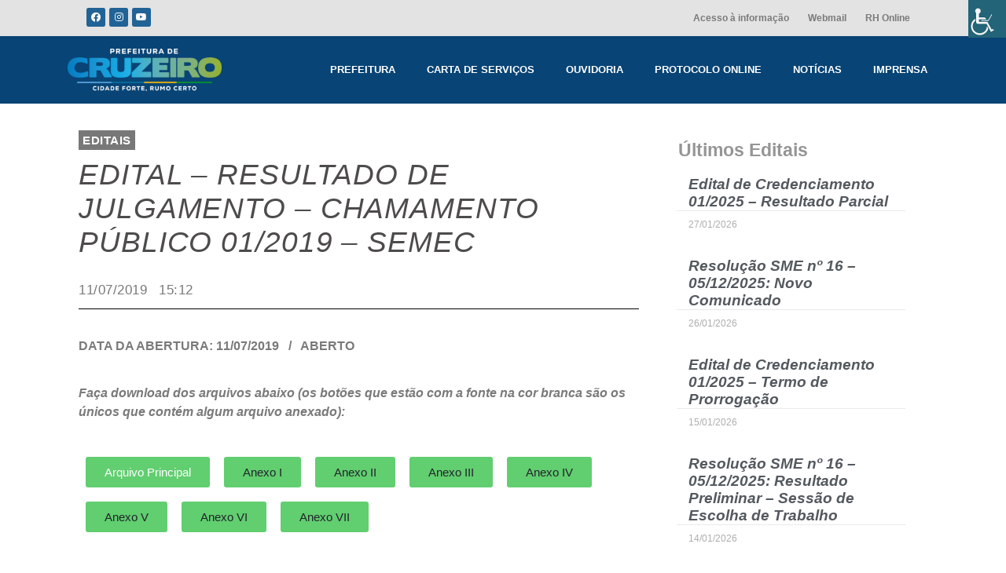

--- FILE ---
content_type: text/html; charset=UTF-8
request_url: https://www.cruzeiro.sp.gov.br/edital-resultado-de-julgamento-chamamento-publico-01-2019-semec/
body_size: 21409
content:
<!DOCTYPE html><html lang="pt-BR"><head ><meta charset="UTF-8" /><meta name="viewport" content="width=device-width, initial-scale=1" /><style>.docs-tab a button{
			font-family: "Lato", Sans-serif;
			font-weight: 500;
			background-color: #216396;
			color: white !important;
			padding: 8px 14px;
			border-radius: 3px;
			text-decoration: none;
			cursor: pointer;
			transition: .3s;
			border: none;
		}
		.docs-tab a button:hover{
			background-color: #216396;
			filter: brightness(110%);
		}
		.docs-tab .elementor-tabs-wrapper{min-width: 110px;}
		
		.docs-subtitle{margin: 0 !important;}
		.docs-subtitle p{margin: 0 !important;}</style><meta name='robots' content='index, follow, max-image-preview:large, max-snippet:-1, max-video-preview:-1' /><style>.ztab-title{
			background-color: #216396;
			color: white;
			padding: 12px;
			border-left: 1px solid white;
		}
		.ztab-title h3{
			margin: 0;
			font-size: 20px;
		}
		.ztab-main-container {
			width: 100%;
			display: flex;
			margin-bottom: 80px;
		}
		.ztab-main-container .ztabs-list {
			min-width: fit-content;
		}
		.ztab-main-container .ztabs-list .ztab-tab{
			padding: 8px 16px;
			position: relative;
			left: 1px;
			cursor: pointer;
			color: #6ec1e4;
		}
		.ztab-main-container .ztabs-list .ztab-tab.ztab-active{
			border: 1px solid #C8C8C8;
			border-right-style: none;
			color: #61ce70;
			font-weight: bold;
			background-color: white;
		}
		.ztab-main-container .ztab-content-container{
			flex: 1;
			padding: 16px;
			border: 1px solid #C8C8C8;
			background-color: white;
			max-height: 300px;
			overflow-y: scroll;
			box-shadow: inset 0px -4px 5px -5px rgba(0,0,0,0.75);
		}
		.ztab-main-container .ztab-content-container .ztab-content{
			display: none;
		}
		.ztab-main-container .ztab-content-container .ztab-content.ztab-active{
			display: flex;
			flex-direction: column;
		}
		.ztab-main-container .ztab-content-container .ztab-content a{
			text-decoration: none;
			cursor: pointer;
			width: fit-content;
			margin-bottom: 12px;
		}
		.ztab-main-container .ztab-content-container .ztab-content button{
			width: fit-content;
			display: block;
			background-color: #216396;
			border: none;
			border-radius: 4px;
			padding: 8px 12px;
			color: white;
			transition: .3s;
			cursor: pointer;
		}
		.ztab-main-container .ztab-content-container .ztab-content button:hover{
			filter: brightness(120%);
		}</style><title>EDITAL – RESULTADO DE JULGAMENTO - CHAMAMENTO PÚBLICO 01/2019 – SEMEC - Prefeitura de Cruzeiro</title><link rel="canonical" href="https://www.cruzeiro.sp.gov.br/edital-resultado-de-julgamento-chamamento-publico-01-2019-semec/" /><meta property="og:locale" content="pt_BR" /><meta property="og:type" content="article" /><meta property="og:title" content="EDITAL – RESULTADO DE JULGAMENTO - CHAMAMENTO PÚBLICO 01/2019 – SEMEC - Prefeitura de Cruzeiro" /><meta property="og:description" content="DATA DA ABERTURA: 11/07/2019   /   ABERTO" /><meta property="og:url" content="https://www.cruzeiro.sp.gov.br/edital-resultado-de-julgamento-chamamento-publico-01-2019-semec/" /><meta property="og:site_name" content="Prefeitura de Cruzeiro" /><meta property="article:publisher" content="https://www.facebook.com/PrefeituradeCruzeiro" /><meta property="article:published_time" content="2019-07-11T18:12:01+00:00" /><meta property="article:modified_time" content="2022-02-25T18:12:30+00:00" /><meta name="author" content="Técnico Site" /><meta name="twitter:card" content="summary_large_image" /><meta name="twitter:label1" content="Escrito por" /><meta name="twitter:data1" content="Técnico Site" /> <script type="application/ld+json" class="yoast-schema-graph">{"@context":"https://schema.org","@graph":[{"@type":"Article","@id":"https://www.cruzeiro.sp.gov.br/edital-resultado-de-julgamento-chamamento-publico-01-2019-semec/#article","isPartOf":{"@id":"https://www.cruzeiro.sp.gov.br/edital-resultado-de-julgamento-chamamento-publico-01-2019-semec/"},"author":{"name":"Técnico Site","@id":"https://www.cruzeiro.sp.gov.br/#/schema/person/67093a8ff66b11ce8b67eacf2490f9b8"},"headline":"EDITAL – RESULTADO DE JULGAMENTO &#8211; CHAMAMENTO PÚBLICO 01/2019 – SEMEC","datePublished":"2019-07-11T18:12:01+00:00","dateModified":"2022-02-25T18:12:30+00:00","mainEntityOfPage":{"@id":"https://www.cruzeiro.sp.gov.br/edital-resultado-de-julgamento-chamamento-publico-01-2019-semec/"},"wordCount":13,"publisher":{"@id":"https://www.cruzeiro.sp.gov.br/#organization"},"articleSection":["Editais"],"inLanguage":"pt-BR"},{"@type":"WebPage","@id":"https://www.cruzeiro.sp.gov.br/edital-resultado-de-julgamento-chamamento-publico-01-2019-semec/","url":"https://www.cruzeiro.sp.gov.br/edital-resultado-de-julgamento-chamamento-publico-01-2019-semec/","name":"EDITAL – RESULTADO DE JULGAMENTO - CHAMAMENTO PÚBLICO 01/2019 – SEMEC - Prefeitura de Cruzeiro","isPartOf":{"@id":"https://www.cruzeiro.sp.gov.br/#website"},"datePublished":"2019-07-11T18:12:01+00:00","dateModified":"2022-02-25T18:12:30+00:00","breadcrumb":{"@id":"https://www.cruzeiro.sp.gov.br/edital-resultado-de-julgamento-chamamento-publico-01-2019-semec/#breadcrumb"},"inLanguage":"pt-BR","potentialAction":[{"@type":"ReadAction","target":["https://www.cruzeiro.sp.gov.br/edital-resultado-de-julgamento-chamamento-publico-01-2019-semec/"]}]},{"@type":"BreadcrumbList","@id":"https://www.cruzeiro.sp.gov.br/edital-resultado-de-julgamento-chamamento-publico-01-2019-semec/#breadcrumb","itemListElement":[{"@type":"ListItem","position":1,"name":"Início","item":"https://www.cruzeiro.sp.gov.br/"},{"@type":"ListItem","position":2,"name":"EDITAL – RESULTADO DE JULGAMENTO &#8211; CHAMAMENTO PÚBLICO 01/2019 – SEMEC"}]},{"@type":"WebSite","@id":"https://www.cruzeiro.sp.gov.br/#website","url":"https://www.cruzeiro.sp.gov.br/","name":"Prefeitura de Cruzeiro","description":"Site Oficial","publisher":{"@id":"https://www.cruzeiro.sp.gov.br/#organization"},"potentialAction":[{"@type":"SearchAction","target":{"@type":"EntryPoint","urlTemplate":"https://www.cruzeiro.sp.gov.br/?s={search_term_string}"},"query-input":"required name=search_term_string"}],"inLanguage":"pt-BR"},{"@type":"Organization","@id":"https://www.cruzeiro.sp.gov.br/#organization","name":"Prefeitura Municipal de Cruzeiro","url":"https://www.cruzeiro.sp.gov.br/","logo":{"@type":"ImageObject","inLanguage":"pt-BR","@id":"https://www.cruzeiro.sp.gov.br/#/schema/logo/image/","url":"https://www.cruzeiro.sp.gov.br/wp-content/uploads/2021/12/71.jpg","contentUrl":"https://www.cruzeiro.sp.gov.br/wp-content/uploads/2021/12/71.jpg","width":760,"height":431,"caption":"Prefeitura Municipal de Cruzeiro"},"image":{"@id":"https://www.cruzeiro.sp.gov.br/#/schema/logo/image/"},"sameAs":["https://www.facebook.com/PrefeituradeCruzeiro"]},{"@type":"Person","@id":"https://www.cruzeiro.sp.gov.br/#/schema/person/67093a8ff66b11ce8b67eacf2490f9b8","name":"Técnico Site","image":{"@type":"ImageObject","inLanguage":"pt-BR","@id":"https://www.cruzeiro.sp.gov.br/#/schema/person/image/","url":"https://www.cruzeiro.sp.gov.br/wp-content/litespeed/avatar/44ad7cf37eefa16dc31d195720115179.jpg?ver=1769446593","contentUrl":"https://www.cruzeiro.sp.gov.br/wp-content/litespeed/avatar/44ad7cf37eefa16dc31d195720115179.jpg?ver=1769446593","caption":"Técnico Site"},"url":"https://www.cruzeiro.sp.gov.br/author/site/"}]}</script> <link rel='dns-prefetch' href='//www.googletagmanager.com' /><link rel="alternate" type="application/rss+xml" title="Feed para Prefeitura de Cruzeiro &raquo;" href="https://www.cruzeiro.sp.gov.br/feed/" /><link rel="alternate" type="application/rss+xml" title="Feed de comentários para Prefeitura de Cruzeiro &raquo;" href="https://www.cruzeiro.sp.gov.br/comments/feed/" /><link rel="alternate" type="application/rss+xml" title="Feed de comentários para Prefeitura de Cruzeiro &raquo; EDITAL – RESULTADO DE JULGAMENTO &#8211; CHAMAMENTO PÚBLICO 01/2019 – SEMEC" href="https://www.cruzeiro.sp.gov.br/edital-resultado-de-julgamento-chamamento-publico-01-2019-semec/feed/" />
<script id="cruze-ready" type="litespeed/javascript">window.advanced_ads_ready=function(e,a){a=a||"complete";var d=function(e){return"interactive"===a?"loading"!==e:"complete"===e};d(document.readyState)?e():document.addEventListener("readystatechange",(function(a){d(a.target.readyState)&&e()}),{once:"interactive"===a})},window.advanced_ads_ready_queue=window.advanced_ads_ready_queue||[]</script> <link data-optimized="2" rel="stylesheet" href="https://www.cruzeiro.sp.gov.br/wp-content/litespeed/css/42012f7f9f61b514b9d26426b614904a.css?ver=43005" /><style id='wp-block-library-theme-inline-css' type='text/css'>.wp-block-audio figcaption{color:#555;font-size:13px;text-align:center}.is-dark-theme .wp-block-audio figcaption{color:hsla(0,0%,100%,.65)}.wp-block-audio{margin:0 0 1em}.wp-block-code{border:1px solid #ccc;border-radius:4px;font-family:Menlo,Consolas,monaco,monospace;padding:.8em 1em}.wp-block-embed figcaption{color:#555;font-size:13px;text-align:center}.is-dark-theme .wp-block-embed figcaption{color:hsla(0,0%,100%,.65)}.wp-block-embed{margin:0 0 1em}.blocks-gallery-caption{color:#555;font-size:13px;text-align:center}.is-dark-theme .blocks-gallery-caption{color:hsla(0,0%,100%,.65)}.wp-block-image figcaption{color:#555;font-size:13px;text-align:center}.is-dark-theme .wp-block-image figcaption{color:hsla(0,0%,100%,.65)}.wp-block-image{margin:0 0 1em}.wp-block-pullquote{border-bottom:4px solid;border-top:4px solid;color:currentColor;margin-bottom:1.75em}.wp-block-pullquote cite,.wp-block-pullquote footer,.wp-block-pullquote__citation{color:currentColor;font-size:.8125em;font-style:normal;text-transform:uppercase}.wp-block-quote{border-left:.25em solid;margin:0 0 1.75em;padding-left:1em}.wp-block-quote cite,.wp-block-quote footer{color:currentColor;font-size:.8125em;font-style:normal;position:relative}.wp-block-quote.has-text-align-right{border-left:none;border-right:.25em solid;padding-left:0;padding-right:1em}.wp-block-quote.has-text-align-center{border:none;padding-left:0}.wp-block-quote.is-large,.wp-block-quote.is-style-large,.wp-block-quote.is-style-plain{border:none}.wp-block-search .wp-block-search__label{font-weight:700}.wp-block-search__button{border:1px solid #ccc;padding:.375em .625em}:where(.wp-block-group.has-background){padding:1.25em 2.375em}.wp-block-separator.has-css-opacity{opacity:.4}.wp-block-separator{border:none;border-bottom:2px solid;margin-left:auto;margin-right:auto}.wp-block-separator.has-alpha-channel-opacity{opacity:1}.wp-block-separator:not(.is-style-wide):not(.is-style-dots){width:100px}.wp-block-separator.has-background:not(.is-style-dots){border-bottom:none;height:1px}.wp-block-separator.has-background:not(.is-style-wide):not(.is-style-dots){height:2px}.wp-block-table{margin:0 0 1em}.wp-block-table td,.wp-block-table th{word-break:normal}.wp-block-table figcaption{color:#555;font-size:13px;text-align:center}.is-dark-theme .wp-block-table figcaption{color:hsla(0,0%,100%,.65)}.wp-block-video figcaption{color:#555;font-size:13px;text-align:center}.is-dark-theme .wp-block-video figcaption{color:hsla(0,0%,100%,.65)}.wp-block-video{margin:0 0 1em}.wp-block-template-part.has-background{margin-bottom:0;margin-top:0;padding:1.25em 2.375em}</style><style id='classic-theme-styles-inline-css' type='text/css'>/*! This file is auto-generated */
.wp-block-button__link{color:#fff;background-color:#32373c;border-radius:9999px;box-shadow:none;text-decoration:none;padding:calc(.667em + 2px) calc(1.333em + 2px);font-size:1.125em}.wp-block-file__button{background:#32373c;color:#fff;text-decoration:none}</style><style id='global-styles-inline-css' type='text/css'>body{--wp--preset--color--black: #000000;--wp--preset--color--cyan-bluish-gray: #abb8c3;--wp--preset--color--white: #ffffff;--wp--preset--color--pale-pink: #f78da7;--wp--preset--color--vivid-red: #cf2e2e;--wp--preset--color--luminous-vivid-orange: #ff6900;--wp--preset--color--luminous-vivid-amber: #fcb900;--wp--preset--color--light-green-cyan: #7bdcb5;--wp--preset--color--vivid-green-cyan: #00d084;--wp--preset--color--pale-cyan-blue: #8ed1fc;--wp--preset--color--vivid-cyan-blue: #0693e3;--wp--preset--color--vivid-purple: #9b51e0;--wp--preset--gradient--vivid-cyan-blue-to-vivid-purple: linear-gradient(135deg,rgba(6,147,227,1) 0%,rgb(155,81,224) 100%);--wp--preset--gradient--light-green-cyan-to-vivid-green-cyan: linear-gradient(135deg,rgb(122,220,180) 0%,rgb(0,208,130) 100%);--wp--preset--gradient--luminous-vivid-amber-to-luminous-vivid-orange: linear-gradient(135deg,rgba(252,185,0,1) 0%,rgba(255,105,0,1) 100%);--wp--preset--gradient--luminous-vivid-orange-to-vivid-red: linear-gradient(135deg,rgba(255,105,0,1) 0%,rgb(207,46,46) 100%);--wp--preset--gradient--very-light-gray-to-cyan-bluish-gray: linear-gradient(135deg,rgb(238,238,238) 0%,rgb(169,184,195) 100%);--wp--preset--gradient--cool-to-warm-spectrum: linear-gradient(135deg,rgb(74,234,220) 0%,rgb(151,120,209) 20%,rgb(207,42,186) 40%,rgb(238,44,130) 60%,rgb(251,105,98) 80%,rgb(254,248,76) 100%);--wp--preset--gradient--blush-light-purple: linear-gradient(135deg,rgb(255,206,236) 0%,rgb(152,150,240) 100%);--wp--preset--gradient--blush-bordeaux: linear-gradient(135deg,rgb(254,205,165) 0%,rgb(254,45,45) 50%,rgb(107,0,62) 100%);--wp--preset--gradient--luminous-dusk: linear-gradient(135deg,rgb(255,203,112) 0%,rgb(199,81,192) 50%,rgb(65,88,208) 100%);--wp--preset--gradient--pale-ocean: linear-gradient(135deg,rgb(255,245,203) 0%,rgb(182,227,212) 50%,rgb(51,167,181) 100%);--wp--preset--gradient--electric-grass: linear-gradient(135deg,rgb(202,248,128) 0%,rgb(113,206,126) 100%);--wp--preset--gradient--midnight: linear-gradient(135deg,rgb(2,3,129) 0%,rgb(40,116,252) 100%);--wp--preset--font-size--small: 13px;--wp--preset--font-size--medium: 20px;--wp--preset--font-size--large: 36px;--wp--preset--font-size--x-large: 42px;--wp--preset--spacing--20: 0.44rem;--wp--preset--spacing--30: 0.67rem;--wp--preset--spacing--40: 1rem;--wp--preset--spacing--50: 1.5rem;--wp--preset--spacing--60: 2.25rem;--wp--preset--spacing--70: 3.38rem;--wp--preset--spacing--80: 5.06rem;--wp--preset--shadow--natural: 6px 6px 9px rgba(0, 0, 0, 0.2);--wp--preset--shadow--deep: 12px 12px 50px rgba(0, 0, 0, 0.4);--wp--preset--shadow--sharp: 6px 6px 0px rgba(0, 0, 0, 0.2);--wp--preset--shadow--outlined: 6px 6px 0px -3px rgba(255, 255, 255, 1), 6px 6px rgba(0, 0, 0, 1);--wp--preset--shadow--crisp: 6px 6px 0px rgba(0, 0, 0, 1);}:where(.is-layout-flex){gap: 0.5em;}:where(.is-layout-grid){gap: 0.5em;}body .is-layout-flow > .alignleft{float: left;margin-inline-start: 0;margin-inline-end: 2em;}body .is-layout-flow > .alignright{float: right;margin-inline-start: 2em;margin-inline-end: 0;}body .is-layout-flow > .aligncenter{margin-left: auto !important;margin-right: auto !important;}body .is-layout-constrained > .alignleft{float: left;margin-inline-start: 0;margin-inline-end: 2em;}body .is-layout-constrained > .alignright{float: right;margin-inline-start: 2em;margin-inline-end: 0;}body .is-layout-constrained > .aligncenter{margin-left: auto !important;margin-right: auto !important;}body .is-layout-constrained > :where(:not(.alignleft):not(.alignright):not(.alignfull)){max-width: var(--wp--style--global--content-size);margin-left: auto !important;margin-right: auto !important;}body .is-layout-constrained > .alignwide{max-width: var(--wp--style--global--wide-size);}body .is-layout-flex{display: flex;}body .is-layout-flex{flex-wrap: wrap;align-items: center;}body .is-layout-flex > *{margin: 0;}body .is-layout-grid{display: grid;}body .is-layout-grid > *{margin: 0;}:where(.wp-block-columns.is-layout-flex){gap: 2em;}:where(.wp-block-columns.is-layout-grid){gap: 2em;}:where(.wp-block-post-template.is-layout-flex){gap: 1.25em;}:where(.wp-block-post-template.is-layout-grid){gap: 1.25em;}.has-black-color{color: var(--wp--preset--color--black) !important;}.has-cyan-bluish-gray-color{color: var(--wp--preset--color--cyan-bluish-gray) !important;}.has-white-color{color: var(--wp--preset--color--white) !important;}.has-pale-pink-color{color: var(--wp--preset--color--pale-pink) !important;}.has-vivid-red-color{color: var(--wp--preset--color--vivid-red) !important;}.has-luminous-vivid-orange-color{color: var(--wp--preset--color--luminous-vivid-orange) !important;}.has-luminous-vivid-amber-color{color: var(--wp--preset--color--luminous-vivid-amber) !important;}.has-light-green-cyan-color{color: var(--wp--preset--color--light-green-cyan) !important;}.has-vivid-green-cyan-color{color: var(--wp--preset--color--vivid-green-cyan) !important;}.has-pale-cyan-blue-color{color: var(--wp--preset--color--pale-cyan-blue) !important;}.has-vivid-cyan-blue-color{color: var(--wp--preset--color--vivid-cyan-blue) !important;}.has-vivid-purple-color{color: var(--wp--preset--color--vivid-purple) !important;}.has-black-background-color{background-color: var(--wp--preset--color--black) !important;}.has-cyan-bluish-gray-background-color{background-color: var(--wp--preset--color--cyan-bluish-gray) !important;}.has-white-background-color{background-color: var(--wp--preset--color--white) !important;}.has-pale-pink-background-color{background-color: var(--wp--preset--color--pale-pink) !important;}.has-vivid-red-background-color{background-color: var(--wp--preset--color--vivid-red) !important;}.has-luminous-vivid-orange-background-color{background-color: var(--wp--preset--color--luminous-vivid-orange) !important;}.has-luminous-vivid-amber-background-color{background-color: var(--wp--preset--color--luminous-vivid-amber) !important;}.has-light-green-cyan-background-color{background-color: var(--wp--preset--color--light-green-cyan) !important;}.has-vivid-green-cyan-background-color{background-color: var(--wp--preset--color--vivid-green-cyan) !important;}.has-pale-cyan-blue-background-color{background-color: var(--wp--preset--color--pale-cyan-blue) !important;}.has-vivid-cyan-blue-background-color{background-color: var(--wp--preset--color--vivid-cyan-blue) !important;}.has-vivid-purple-background-color{background-color: var(--wp--preset--color--vivid-purple) !important;}.has-black-border-color{border-color: var(--wp--preset--color--black) !important;}.has-cyan-bluish-gray-border-color{border-color: var(--wp--preset--color--cyan-bluish-gray) !important;}.has-white-border-color{border-color: var(--wp--preset--color--white) !important;}.has-pale-pink-border-color{border-color: var(--wp--preset--color--pale-pink) !important;}.has-vivid-red-border-color{border-color: var(--wp--preset--color--vivid-red) !important;}.has-luminous-vivid-orange-border-color{border-color: var(--wp--preset--color--luminous-vivid-orange) !important;}.has-luminous-vivid-amber-border-color{border-color: var(--wp--preset--color--luminous-vivid-amber) !important;}.has-light-green-cyan-border-color{border-color: var(--wp--preset--color--light-green-cyan) !important;}.has-vivid-green-cyan-border-color{border-color: var(--wp--preset--color--vivid-green-cyan) !important;}.has-pale-cyan-blue-border-color{border-color: var(--wp--preset--color--pale-cyan-blue) !important;}.has-vivid-cyan-blue-border-color{border-color: var(--wp--preset--color--vivid-cyan-blue) !important;}.has-vivid-purple-border-color{border-color: var(--wp--preset--color--vivid-purple) !important;}.has-vivid-cyan-blue-to-vivid-purple-gradient-background{background: var(--wp--preset--gradient--vivid-cyan-blue-to-vivid-purple) !important;}.has-light-green-cyan-to-vivid-green-cyan-gradient-background{background: var(--wp--preset--gradient--light-green-cyan-to-vivid-green-cyan) !important;}.has-luminous-vivid-amber-to-luminous-vivid-orange-gradient-background{background: var(--wp--preset--gradient--luminous-vivid-amber-to-luminous-vivid-orange) !important;}.has-luminous-vivid-orange-to-vivid-red-gradient-background{background: var(--wp--preset--gradient--luminous-vivid-orange-to-vivid-red) !important;}.has-very-light-gray-to-cyan-bluish-gray-gradient-background{background: var(--wp--preset--gradient--very-light-gray-to-cyan-bluish-gray) !important;}.has-cool-to-warm-spectrum-gradient-background{background: var(--wp--preset--gradient--cool-to-warm-spectrum) !important;}.has-blush-light-purple-gradient-background{background: var(--wp--preset--gradient--blush-light-purple) !important;}.has-blush-bordeaux-gradient-background{background: var(--wp--preset--gradient--blush-bordeaux) !important;}.has-luminous-dusk-gradient-background{background: var(--wp--preset--gradient--luminous-dusk) !important;}.has-pale-ocean-gradient-background{background: var(--wp--preset--gradient--pale-ocean) !important;}.has-electric-grass-gradient-background{background: var(--wp--preset--gradient--electric-grass) !important;}.has-midnight-gradient-background{background: var(--wp--preset--gradient--midnight) !important;}.has-small-font-size{font-size: var(--wp--preset--font-size--small) !important;}.has-medium-font-size{font-size: var(--wp--preset--font-size--medium) !important;}.has-large-font-size{font-size: var(--wp--preset--font-size--large) !important;}.has-x-large-font-size{font-size: var(--wp--preset--font-size--x-large) !important;}
.wp-block-navigation a:where(:not(.wp-element-button)){color: inherit;}
:where(.wp-block-post-template.is-layout-flex){gap: 1.25em;}:where(.wp-block-post-template.is-layout-grid){gap: 1.25em;}
:where(.wp-block-columns.is-layout-flex){gap: 2em;}:where(.wp-block-columns.is-layout-grid){gap: 2em;}
.wp-block-pullquote{font-size: 1.5em;line-height: 1.6;}</style><link rel="preconnect" href="https://fonts.gstatic.com/" crossorigin><script type="litespeed/javascript" data-src="https://www.cruzeiro.sp.gov.br/wp-includes/js/jquery/jquery.min.js" id="jquery-core-js"></script> 
 <script type="litespeed/javascript" data-src="https://www.googletagmanager.com/gtag/js?id=G-ZWVLPSMXF2" id="google_gtagjs-js"></script> <script id="google_gtagjs-js-after" type="litespeed/javascript">window.dataLayer=window.dataLayer||[];function gtag(){dataLayer.push(arguments)}
gtag("set","linker",{"domains":["www.cruzeiro.sp.gov.br"]});gtag("js",new Date());gtag("set","developer_id.dZTNiMT",!0);gtag("config","G-ZWVLPSMXF2",{"googlesitekit_post_type":"post"})</script> <link rel="https://api.w.org/" href="https://www.cruzeiro.sp.gov.br/wp-json/" /><link rel="alternate" type="application/json" href="https://www.cruzeiro.sp.gov.br/wp-json/wp/v2/posts/5442" /><link rel="EditURI" type="application/rsd+xml" title="RSD" href="https://www.cruzeiro.sp.gov.br/xmlrpc.php?rsd" /><meta name="generator" content="WordPress 6.4.7" /><link rel='shortlink' href='https://www.cruzeiro.sp.gov.br/?p=5442' /><link rel="alternate" type="application/json+oembed" href="https://www.cruzeiro.sp.gov.br/wp-json/oembed/1.0/embed?url=https%3A%2F%2Fwww.cruzeiro.sp.gov.br%2Fedital-resultado-de-julgamento-chamamento-publico-01-2019-semec%2F" /><link rel="alternate" type="text/xml+oembed" href="https://www.cruzeiro.sp.gov.br/wp-json/oembed/1.0/embed?url=https%3A%2F%2Fwww.cruzeiro.sp.gov.br%2Fedital-resultado-de-julgamento-chamamento-publico-01-2019-semec%2F&#038;format=xml" /><meta name="cdp-version" content="1.5.0" /><meta name="generator" content="Site Kit by Google 1.158.0" /><script type="litespeed/javascript">document.createElement("picture");if(!window.HTMLPictureElement&&document.addEventListener){window.addEventListener("DOMContentLiteSpeedLoaded",function(){var s=document.createElement("script");s.src="https://www.cruzeiro.sp.gov.br/wp-content/plugins/webp-express/js/picturefill.min.js";document.body.appendChild(s)})}</script><meta name="generator" content="Elementor 3.18.3; features: e_dom_optimization, e_optimized_assets_loading, e_optimized_css_loading, additional_custom_breakpoints, block_editor_assets_optimize, e_image_loading_optimization; settings: css_print_method-external, google_font-enabled, font_display-auto"><link rel="pingback" href="https://www.cruzeiro.sp.gov.br/xmlrpc.php"><link rel="icon" href="https://www.cruzeiro.sp.gov.br/wp-content/uploads/2022/01/cropped-favicon-crz-32x32.png" sizes="32x32" /><link rel="icon" href="https://www.cruzeiro.sp.gov.br/wp-content/uploads/2022/01/cropped-favicon-crz-192x192.png" sizes="192x192" /><link rel="apple-touch-icon" href="https://www.cruzeiro.sp.gov.br/wp-content/uploads/2022/01/cropped-favicon-crz-180x180.png" /><meta name="msapplication-TileImage" content="https://www.cruzeiro.sp.gov.br/wp-content/uploads/2022/01/cropped-favicon-crz-270x270.png" /></head><body data-rsssl=1 class="post-template-default single single-post postid-5442 single-format-standard wp-custom-logo no-js chrome osx wp-accessibility-helper accessibility-contrast_mode_on wah_fstype_script accessibility-location-right elementor-default elementor-template-full-width elementor-kit-88 aa-prefix-cruze- elementor-page-2232 jupiterx-post-template-1" itemscope="itemscope" itemtype="http://schema.org/WebPage"><a class="jupiterx-a11y jupiterx-a11y-skip-navigation-link" href="#jupiterx-primary">Skip to content</a><div class="jupiterx-site"><header class="jupiterx-header jupiterx-header-custom" data-jupiterx-settings="{&quot;breakpoint&quot;:&quot;767.98&quot;,&quot;template&quot;:&quot;1772&quot;,&quot;behavior&quot;:&quot;&quot;}" role="banner" itemscope="itemscope" itemtype="http://schema.org/WPHeader"><div data-elementor-type="header" data-elementor-id="8609" class="elementor elementor-8609 elementor-location-header" data-elementor-post-type="elementor_library"><section class="elementor-section elementor-top-section elementor-element elementor-element-1157570f elementor-section-full_width elementor-section-height-default elementor-section-height-default" data-id="1157570f" data-element_type="section" data-settings="{&quot;background_background&quot;:&quot;classic&quot;}"><div class="elementor-container elementor-column-gap-default"><div class="elementor-column elementor-col-50 elementor-top-column elementor-element elementor-element-31eca97d elementor-hidden-tablet elementor-hidden-mobile" data-id="31eca97d" data-element_type="column"><div class="elementor-widget-wrap elementor-element-populated"><div class="elementor-element elementor-element-5ade60d1 e-grid-align-left elementor-shape-rounded elementor-grid-0 elementor-widget elementor-widget-social-icons" data-id="5ade60d1" data-element_type="widget" data-widget_type="social-icons.default"><div class="elementor-widget-container"><style>/*! elementor - v3.18.0 - 20-12-2023 */
.elementor-widget-social-icons.elementor-grid-0 .elementor-widget-container,.elementor-widget-social-icons.elementor-grid-mobile-0 .elementor-widget-container,.elementor-widget-social-icons.elementor-grid-tablet-0 .elementor-widget-container{line-height:1;font-size:0}.elementor-widget-social-icons:not(.elementor-grid-0):not(.elementor-grid-tablet-0):not(.elementor-grid-mobile-0) .elementor-grid{display:inline-grid}.elementor-widget-social-icons .elementor-grid{grid-column-gap:var(--grid-column-gap,5px);grid-row-gap:var(--grid-row-gap,5px);grid-template-columns:var(--grid-template-columns);justify-content:var(--justify-content,center);justify-items:var(--justify-content,center)}.elementor-icon.elementor-social-icon{font-size:var(--icon-size,25px);line-height:var(--icon-size,25px);width:calc(var(--icon-size, 25px) + 2 * var(--icon-padding, .5em));height:calc(var(--icon-size, 25px) + 2 * var(--icon-padding, .5em))}.elementor-social-icon{--e-social-icon-icon-color:#fff;display:inline-flex;background-color:#69727d;align-items:center;justify-content:center;text-align:center;cursor:pointer}.elementor-social-icon i{color:var(--e-social-icon-icon-color)}.elementor-social-icon svg{fill:var(--e-social-icon-icon-color)}.elementor-social-icon:last-child{margin:0}.elementor-social-icon:hover{opacity:.9;color:#fff}.elementor-social-icon-android{background-color:#a4c639}.elementor-social-icon-apple{background-color:#999}.elementor-social-icon-behance{background-color:#1769ff}.elementor-social-icon-bitbucket{background-color:#205081}.elementor-social-icon-codepen{background-color:#000}.elementor-social-icon-delicious{background-color:#39f}.elementor-social-icon-deviantart{background-color:#05cc47}.elementor-social-icon-digg{background-color:#005be2}.elementor-social-icon-dribbble{background-color:#ea4c89}.elementor-social-icon-elementor{background-color:#d30c5c}.elementor-social-icon-envelope{background-color:#ea4335}.elementor-social-icon-facebook,.elementor-social-icon-facebook-f{background-color:#3b5998}.elementor-social-icon-flickr{background-color:#0063dc}.elementor-social-icon-foursquare{background-color:#2d5be3}.elementor-social-icon-free-code-camp,.elementor-social-icon-freecodecamp{background-color:#006400}.elementor-social-icon-github{background-color:#333}.elementor-social-icon-gitlab{background-color:#e24329}.elementor-social-icon-globe{background-color:#69727d}.elementor-social-icon-google-plus,.elementor-social-icon-google-plus-g{background-color:#dd4b39}.elementor-social-icon-houzz{background-color:#7ac142}.elementor-social-icon-instagram{background-color:#262626}.elementor-social-icon-jsfiddle{background-color:#487aa2}.elementor-social-icon-link{background-color:#818a91}.elementor-social-icon-linkedin,.elementor-social-icon-linkedin-in{background-color:#0077b5}.elementor-social-icon-medium{background-color:#00ab6b}.elementor-social-icon-meetup{background-color:#ec1c40}.elementor-social-icon-mixcloud{background-color:#273a4b}.elementor-social-icon-odnoklassniki{background-color:#f4731c}.elementor-social-icon-pinterest{background-color:#bd081c}.elementor-social-icon-product-hunt{background-color:#da552f}.elementor-social-icon-reddit{background-color:#ff4500}.elementor-social-icon-rss{background-color:#f26522}.elementor-social-icon-shopping-cart{background-color:#4caf50}.elementor-social-icon-skype{background-color:#00aff0}.elementor-social-icon-slideshare{background-color:#0077b5}.elementor-social-icon-snapchat{background-color:#fffc00}.elementor-social-icon-soundcloud{background-color:#f80}.elementor-social-icon-spotify{background-color:#2ebd59}.elementor-social-icon-stack-overflow{background-color:#fe7a15}.elementor-social-icon-steam{background-color:#00adee}.elementor-social-icon-stumbleupon{background-color:#eb4924}.elementor-social-icon-telegram{background-color:#2ca5e0}.elementor-social-icon-thumb-tack{background-color:#1aa1d8}.elementor-social-icon-tripadvisor{background-color:#589442}.elementor-social-icon-tumblr{background-color:#35465c}.elementor-social-icon-twitch{background-color:#6441a5}.elementor-social-icon-twitter{background-color:#1da1f2}.elementor-social-icon-viber{background-color:#665cac}.elementor-social-icon-vimeo{background-color:#1ab7ea}.elementor-social-icon-vk{background-color:#45668e}.elementor-social-icon-weibo{background-color:#dd2430}.elementor-social-icon-weixin{background-color:#31a918}.elementor-social-icon-whatsapp{background-color:#25d366}.elementor-social-icon-wordpress{background-color:#21759b}.elementor-social-icon-xing{background-color:#026466}.elementor-social-icon-yelp{background-color:#af0606}.elementor-social-icon-youtube{background-color:#cd201f}.elementor-social-icon-500px{background-color:#0099e5}.elementor-shape-rounded .elementor-icon.elementor-social-icon{border-radius:10%}.elementor-shape-circle .elementor-icon.elementor-social-icon{border-radius:50%}</style><div class="elementor-social-icons-wrapper elementor-grid">
<span class="elementor-grid-item">
<a class="elementor-icon elementor-social-icon elementor-social-icon-facebook elementor-repeater-item-ebb16a4" href="https://www.facebook.com/PrefeituradeCruzeiro" target="_blank">
<span class="elementor-screen-only">Facebook</span>
<i class="fab fa-facebook"></i>					</a>
</span>
<span class="elementor-grid-item">
<a class="elementor-icon elementor-social-icon elementor-social-icon-instagram elementor-repeater-item-06c5e24" href="https://www.instagram.com/prefeituradecruzeiro/" target="_blank">
<span class="elementor-screen-only">Instagram</span>
<i class="fab fa-instagram"></i>					</a>
</span>
<span class="elementor-grid-item">
<a class="elementor-icon elementor-social-icon elementor-social-icon-youtube elementor-repeater-item-6e2b430" target="_blank">
<span class="elementor-screen-only">Youtube</span>
<i class="fab fa-youtube"></i>					</a>
</span></div></div></div></div></div><div class="elementor-column elementor-col-50 elementor-top-column elementor-element elementor-element-19062244" data-id="19062244" data-element_type="column"><div class="elementor-widget-wrap elementor-element-populated"><div class="elementor-element elementor-element-307c41d8 elementor-nav-menu__align-right elementor-nav-menu__text-align-center elementor-hidden-tablet elementor-hidden-mobile elementor-nav-menu--dropdown-tablet elementor-widget elementor-widget-nav-menu" data-id="307c41d8" data-element_type="widget" data-settings="{&quot;layout&quot;:&quot;horizontal&quot;,&quot;submenu_icon&quot;:{&quot;value&quot;:&quot;&lt;i class=\&quot;fas fa-caret-down\&quot;&gt;&lt;\/i&gt;&quot;,&quot;library&quot;:&quot;fa-solid&quot;}}" data-widget_type="nav-menu.default"><div class="elementor-widget-container"><nav class="elementor-nav-menu--main elementor-nav-menu__container elementor-nav-menu--layout-horizontal e--pointer-underline e--animation-fade"><ul id="menu-1-307c41d8" class="elementor-nav-menu"><li class="menu-item menu-item-type-custom menu-item-object-custom menu-item-134"><a href="https://pmcruzeiro.geosiap.net.br/pmcruzeiro/websis/portal_transparencia/financeiro/contas_publicas/index.php?consulta=sic" class="elementor-item">Acesso à informação</a></li><li class="menu-item menu-item-type-custom menu-item-object-custom menu-item-132"><a href="https://webmail.cruzeiro.sp.gov.br/" class="elementor-item">Webmail</a></li><li class="menu-item menu-item-type-custom menu-item-object-custom menu-item-10107"><a href="https://pmcruzeiro.geosiap.net.br/pmcruzeiro/websis/siapegov/recursos_humanos/grh/grh_rh_online.php" class="elementor-item">RH Online</a></li></ul></nav><nav class="elementor-nav-menu--dropdown elementor-nav-menu__container" aria-hidden="true"><ul id="menu-2-307c41d8" class="elementor-nav-menu"><li class="menu-item menu-item-type-custom menu-item-object-custom menu-item-134"><a href="https://pmcruzeiro.geosiap.net.br/pmcruzeiro/websis/portal_transparencia/financeiro/contas_publicas/index.php?consulta=sic" class="elementor-item" tabindex="-1">Acesso à informação</a></li><li class="menu-item menu-item-type-custom menu-item-object-custom menu-item-132"><a href="https://webmail.cruzeiro.sp.gov.br/" class="elementor-item" tabindex="-1">Webmail</a></li><li class="menu-item menu-item-type-custom menu-item-object-custom menu-item-10107"><a href="https://pmcruzeiro.geosiap.net.br/pmcruzeiro/websis/siapegov/recursos_humanos/grh/grh_rh_online.php" class="elementor-item" tabindex="-1">RH Online</a></li></ul></nav></div></div></div></div></div></section><section class="elementor-section elementor-top-section elementor-element elementor-element-5b499fc0 elementor-section-full_width elementor-hidden-desktop elementor-section-height-default elementor-section-height-default" data-id="5b499fc0" data-element_type="section" data-settings="{&quot;background_background&quot;:&quot;classic&quot;}"><div class="elementor-container elementor-column-gap-default"><div class="elementor-column elementor-col-100 elementor-top-column elementor-element elementor-element-11b1f9b4" data-id="11b1f9b4" data-element_type="column"><div class="elementor-widget-wrap elementor-element-populated"><div class="elementor-element elementor-element-2f65fd8c elementor-widget elementor-widget-text-editor" data-id="2f65fd8c" data-element_type="widget" data-widget_type="text-editor.default"><div class="elementor-widget-container"><style>/*! elementor - v3.18.0 - 20-12-2023 */
.elementor-widget-text-editor.elementor-drop-cap-view-stacked .elementor-drop-cap{background-color:#69727d;color:#fff}.elementor-widget-text-editor.elementor-drop-cap-view-framed .elementor-drop-cap{color:#69727d;border:3px solid;background-color:transparent}.elementor-widget-text-editor:not(.elementor-drop-cap-view-default) .elementor-drop-cap{margin-top:8px}.elementor-widget-text-editor:not(.elementor-drop-cap-view-default) .elementor-drop-cap-letter{width:1em;height:1em}.elementor-widget-text-editor .elementor-drop-cap{float:left;text-align:center;line-height:1;font-size:50px}.elementor-widget-text-editor .elementor-drop-cap-letter{display:inline-block}</style><p><picture><source srcset="https://www.cruzeiro.sp.gov.br/wp-content/webp-express/webp-images/uploads/2022/02/marca-sic-300x261.png.webp" type="image/webp"><img data-lazyloaded="1" src="[data-uri]" class="alignnone wp-image-1995  webpexpress-processed" data-src="https://www.cruzeiro.sp.gov.br/wp-content/uploads/2022/02/marca-sic-300x261.png" alt="" width="27" height="24"></picture><span style="color: #999999;"><a style="color: #999999;" href="https://pmcruzeiro.geosiap.net.br/pmcruzeiro/websis/portal_transparencia/financeiro/contas_publicas/index.php?consulta=sic">Acesso à informação</a> </span>   |    <a href="https://webmail.cruzeiro.sp.gov.br/"><span style="color: #999999;">Webmail</span></a></p></div></div></div></div></div></section><section class="elementor-section elementor-top-section elementor-element elementor-element-29938a5c elementor-section-content-middle elementor-section-boxed elementor-section-height-default elementor-section-height-default" data-id="29938a5c" data-element_type="section" data-settings="{&quot;background_background&quot;:&quot;classic&quot;}"><div class="elementor-container elementor-column-gap-default"><div class="elementor-column elementor-col-50 elementor-top-column elementor-element elementor-element-7d802a47" data-id="7d802a47" data-element_type="column"><div class="elementor-widget-wrap elementor-element-populated"><div class="elementor-element elementor-element-270e1790 elementor-widget-tablet__width-initial elementor-widget elementor-widget-image" data-id="270e1790" data-element_type="widget" data-widget_type="image.default"><div class="elementor-widget-container"><style>/*! elementor - v3.18.0 - 20-12-2023 */
.elementor-widget-image{text-align:center}.elementor-widget-image a{display:inline-block}.elementor-widget-image a img[src$=".svg"]{width:48px}.elementor-widget-image img{vertical-align:middle;display:inline-block}</style><a href="https://www.cruzeiro.sp.gov.br">
<picture><source srcset="https://www.cruzeiro.sp.gov.br/wp-content/webp-express/webp-images/uploads/2025/01/ID-Dark-Prefeitura_de_Cruzeiro-300x83.png.webp 300w, https://www.cruzeiro.sp.gov.br/wp-content/webp-express/webp-images/uploads/2025/01/ID-Dark-Prefeitura_de_Cruzeiro-1024x282.png.webp 1024w, https://www.cruzeiro.sp.gov.br/wp-content/webp-express/webp-images/uploads/2025/01/ID-Dark-Prefeitura_de_Cruzeiro-768x211.png.webp 768w, https://www.cruzeiro.sp.gov.br/wp-content/webp-express/webp-images/uploads/2025/01/ID-Dark-Prefeitura_de_Cruzeiro-1536x423.png.webp 1536w, https://www.cruzeiro.sp.gov.br/wp-content/webp-express/webp-images/uploads/2025/01/ID-Dark-Prefeitura_de_Cruzeiro-2048x563.png.webp 2048w" sizes="(max-width: 300px) 100vw, 300px" type="image/webp"><img data-lazyloaded="1" src="[data-uri]" width="300" height="83" data-src="https://www.cruzeiro.sp.gov.br/wp-content/uploads/2025/01/ID-Dark-Prefeitura_de_Cruzeiro-300x83.png" class="attachment-medium size-medium wp-image-28516 webpexpress-processed" alt="" data-srcset="https://www.cruzeiro.sp.gov.br/wp-content/uploads/2025/01/ID-Dark-Prefeitura_de_Cruzeiro-300x83.png 300w, https://www.cruzeiro.sp.gov.br/wp-content/uploads/2025/01/ID-Dark-Prefeitura_de_Cruzeiro-1024x282.png 1024w, https://www.cruzeiro.sp.gov.br/wp-content/uploads/2025/01/ID-Dark-Prefeitura_de_Cruzeiro-768x211.png 768w, https://www.cruzeiro.sp.gov.br/wp-content/uploads/2025/01/ID-Dark-Prefeitura_de_Cruzeiro-1536x423.png 1536w, https://www.cruzeiro.sp.gov.br/wp-content/uploads/2025/01/ID-Dark-Prefeitura_de_Cruzeiro-2048x563.png 2048w" data-sizes="(max-width: 300px) 100vw, 300px"></picture>								</a></div></div></div></div><div class="elementor-column elementor-col-50 elementor-top-column elementor-element elementor-element-3b2e1d3" data-id="3b2e1d3" data-element_type="column"><div class="elementor-widget-wrap elementor-element-populated"><div class="elementor-element elementor-element-4b6afae8 elementor-nav-menu__align-right elementor-nav-menu--stretch elementor-nav-menu--dropdown-tablet elementor-nav-menu__text-align-aside elementor-nav-menu--toggle elementor-nav-menu--burger elementor-widget elementor-widget-nav-menu" data-id="4b6afae8" data-element_type="widget" data-settings="{&quot;full_width&quot;:&quot;stretch&quot;,&quot;layout&quot;:&quot;horizontal&quot;,&quot;submenu_icon&quot;:{&quot;value&quot;:&quot;&lt;i class=\&quot;fas fa-caret-down\&quot;&gt;&lt;\/i&gt;&quot;,&quot;library&quot;:&quot;fa-solid&quot;},&quot;toggle&quot;:&quot;burger&quot;}" data-widget_type="nav-menu.default"><div class="elementor-widget-container"><nav class="elementor-nav-menu--main elementor-nav-menu__container elementor-nav-menu--layout-horizontal e--pointer-none"><ul id="menu-1-4b6afae8" class="elementor-nav-menu"><li class="menu-item menu-item-type-custom menu-item-object-custom menu-item-has-children menu-item-18"><a class="elementor-item">PREFEITURA</a><ul class="sub-menu elementor-nav-menu--dropdown"><li class="menu-item menu-item-type-post_type menu-item-object-page menu-item-323"><a href="https://www.cruzeiro.sp.gov.br/a-cidade/" class="elementor-sub-item">A CIDADE</a></li><li class="menu-item menu-item-type-post_type menu-item-object-page menu-item-26192"><a href="https://www.cruzeiro.sp.gov.br/secretarias/" class="elementor-sub-item">SECRETARIAS</a></li><li class="menu-item menu-item-type-post_type menu-item-object-page menu-item-362"><a href="https://www.cruzeiro.sp.gov.br/fundo-social/" class="elementor-sub-item">FUNDO SOCIAL</a></li><li class="menu-item menu-item-type-post_type menu-item-object-page menu-item-363"><a href="https://www.cruzeiro.sp.gov.br/procuradoria-geral/" class="elementor-sub-item">PROCURADORIA-GERAL</a></li><li class="menu-item menu-item-type-post_type menu-item-object-page menu-item-396"><a href="https://www.cruzeiro.sp.gov.br/controladoria/" class="elementor-sub-item">CONTROLADORIA</a></li><li class="menu-item menu-item-type-post_type menu-item-object-page menu-item-364"><a href="https://www.cruzeiro.sp.gov.br/conselhos-municipais/" class="elementor-sub-item">CONSELHOS MUNICIPAIS</a></li><li class="menu-item menu-item-type-post_type menu-item-object-page menu-item-14067"><a href="https://www.cruzeiro.sp.gov.br/instituicoes/" class="elementor-sub-item">INSTITUIÇÕES</a></li><li class="menu-item menu-item-type-post_type menu-item-object-page menu-item-395"><a href="https://www.cruzeiro.sp.gov.br/portal-3o-setor/" class="elementor-sub-item">PORTAL 3º SETOR</a></li><li class="menu-item menu-item-type-custom menu-item-object-custom menu-item-11092"><a href="https://pmcruzeiro.geosiap.net.br/pmcruzeiro/websis/siapegov/legislativo/leis/resulta_leis.php" class="elementor-sub-item">LEIS MUNICIPAIS</a></li><li class="menu-item menu-item-type-custom menu-item-object-custom menu-item-397"><a href="https://pmcruzeiro.geosiap.net.br/portal-transparencia/home" class="elementor-sub-item">PORTAL DA TRANSPARÊNCIA</a></li><li class="menu-item menu-item-type-custom menu-item-object-custom menu-item-16957"><a href="https://www.cidadedecruzeiro.com.br/" class="elementor-sub-item">TURISMO</a></li><li class="menu-item menu-item-type-post_type menu-item-object-page menu-item-23018"><a href="https://www.cruzeiro.sp.gov.br/saude-seguranca-trabalho/" class="elementor-sub-item">SAÚDE E SEGURANÇA DO TRABALHO</a></li></ul></li><li class="menu-item menu-item-type-custom menu-item-object-custom menu-item-21"><a href="https://www.cruzeiro.sp.gov.br/carta-servicos/" class="elementor-item">CARTA DE SERVIÇOS</a></li><li class="menu-item menu-item-type-post_type menu-item-object-page menu-item-2681"><a href="https://www.cruzeiro.sp.gov.br/ouvidoria/" class="elementor-item">OUVIDORIA</a></li><li class="menu-item menu-item-type-custom menu-item-object-custom menu-item-23"><a href="https://pmcruzeiro.geosiap.net.br/pmcruzeiro/websis/siapegov/administrativo/gpro/gpro_index.php" class="elementor-item">PROTOCOLO ONLINE</a></li><li class="menu-item menu-item-type-post_type menu-item-object-page menu-item-27011"><a href="https://www.cruzeiro.sp.gov.br/noticias/" class="elementor-item">NOTÍCIAS</a></li><li class="menu-item menu-item-type-custom menu-item-object-custom menu-item-has-children menu-item-179"><a href="#" class="elementor-item elementor-item-anchor">IMPRENSA</a><ul class="sub-menu elementor-nav-menu--dropdown"><li class="menu-item menu-item-type-post_type menu-item-object-page menu-item-386"><a href="https://www.cruzeiro.sp.gov.br/identidade-visual/" class="elementor-sub-item">IDENTIDADE VISUAL</a></li><li class="menu-item menu-item-type-post_type menu-item-object-page menu-item-385"><a href="https://www.cruzeiro.sp.gov.br/fale-conosco-imprensa/" class="elementor-sub-item">ATENDIMENTO IMPRENSA</a></li></ul></li></ul></nav><div class="elementor-menu-toggle" role="button" tabindex="0" aria-label="Alternar menu" aria-expanded="false">
<i aria-hidden="true" role="presentation" class="elementor-menu-toggle__icon--open eicon-menu-bar"></i><i aria-hidden="true" role="presentation" class="elementor-menu-toggle__icon--close eicon-close"></i>			<span class="elementor-screen-only">Menu</span></div><nav class="elementor-nav-menu--dropdown elementor-nav-menu__container" aria-hidden="true"><ul id="menu-2-4b6afae8" class="elementor-nav-menu"><li class="menu-item menu-item-type-custom menu-item-object-custom menu-item-has-children menu-item-18"><a class="elementor-item" tabindex="-1">PREFEITURA</a><ul class="sub-menu elementor-nav-menu--dropdown"><li class="menu-item menu-item-type-post_type menu-item-object-page menu-item-323"><a href="https://www.cruzeiro.sp.gov.br/a-cidade/" class="elementor-sub-item" tabindex="-1">A CIDADE</a></li><li class="menu-item menu-item-type-post_type menu-item-object-page menu-item-26192"><a href="https://www.cruzeiro.sp.gov.br/secretarias/" class="elementor-sub-item" tabindex="-1">SECRETARIAS</a></li><li class="menu-item menu-item-type-post_type menu-item-object-page menu-item-362"><a href="https://www.cruzeiro.sp.gov.br/fundo-social/" class="elementor-sub-item" tabindex="-1">FUNDO SOCIAL</a></li><li class="menu-item menu-item-type-post_type menu-item-object-page menu-item-363"><a href="https://www.cruzeiro.sp.gov.br/procuradoria-geral/" class="elementor-sub-item" tabindex="-1">PROCURADORIA-GERAL</a></li><li class="menu-item menu-item-type-post_type menu-item-object-page menu-item-396"><a href="https://www.cruzeiro.sp.gov.br/controladoria/" class="elementor-sub-item" tabindex="-1">CONTROLADORIA</a></li><li class="menu-item menu-item-type-post_type menu-item-object-page menu-item-364"><a href="https://www.cruzeiro.sp.gov.br/conselhos-municipais/" class="elementor-sub-item" tabindex="-1">CONSELHOS MUNICIPAIS</a></li><li class="menu-item menu-item-type-post_type menu-item-object-page menu-item-14067"><a href="https://www.cruzeiro.sp.gov.br/instituicoes/" class="elementor-sub-item" tabindex="-1">INSTITUIÇÕES</a></li><li class="menu-item menu-item-type-post_type menu-item-object-page menu-item-395"><a href="https://www.cruzeiro.sp.gov.br/portal-3o-setor/" class="elementor-sub-item" tabindex="-1">PORTAL 3º SETOR</a></li><li class="menu-item menu-item-type-custom menu-item-object-custom menu-item-11092"><a href="https://pmcruzeiro.geosiap.net.br/pmcruzeiro/websis/siapegov/legislativo/leis/resulta_leis.php" class="elementor-sub-item" tabindex="-1">LEIS MUNICIPAIS</a></li><li class="menu-item menu-item-type-custom menu-item-object-custom menu-item-397"><a href="https://pmcruzeiro.geosiap.net.br/portal-transparencia/home" class="elementor-sub-item" tabindex="-1">PORTAL DA TRANSPARÊNCIA</a></li><li class="menu-item menu-item-type-custom menu-item-object-custom menu-item-16957"><a href="https://www.cidadedecruzeiro.com.br/" class="elementor-sub-item" tabindex="-1">TURISMO</a></li><li class="menu-item menu-item-type-post_type menu-item-object-page menu-item-23018"><a href="https://www.cruzeiro.sp.gov.br/saude-seguranca-trabalho/" class="elementor-sub-item" tabindex="-1">SAÚDE E SEGURANÇA DO TRABALHO</a></li></ul></li><li class="menu-item menu-item-type-custom menu-item-object-custom menu-item-21"><a href="https://www.cruzeiro.sp.gov.br/carta-servicos/" class="elementor-item" tabindex="-1">CARTA DE SERVIÇOS</a></li><li class="menu-item menu-item-type-post_type menu-item-object-page menu-item-2681"><a href="https://www.cruzeiro.sp.gov.br/ouvidoria/" class="elementor-item" tabindex="-1">OUVIDORIA</a></li><li class="menu-item menu-item-type-custom menu-item-object-custom menu-item-23"><a href="https://pmcruzeiro.geosiap.net.br/pmcruzeiro/websis/siapegov/administrativo/gpro/gpro_index.php" class="elementor-item" tabindex="-1">PROTOCOLO ONLINE</a></li><li class="menu-item menu-item-type-post_type menu-item-object-page menu-item-27011"><a href="https://www.cruzeiro.sp.gov.br/noticias/" class="elementor-item" tabindex="-1">NOTÍCIAS</a></li><li class="menu-item menu-item-type-custom menu-item-object-custom menu-item-has-children menu-item-179"><a href="#" class="elementor-item elementor-item-anchor" tabindex="-1">IMPRENSA</a><ul class="sub-menu elementor-nav-menu--dropdown"><li class="menu-item menu-item-type-post_type menu-item-object-page menu-item-386"><a href="https://www.cruzeiro.sp.gov.br/identidade-visual/" class="elementor-sub-item" tabindex="-1">IDENTIDADE VISUAL</a></li><li class="menu-item menu-item-type-post_type menu-item-object-page menu-item-385"><a href="https://www.cruzeiro.sp.gov.br/fale-conosco-imprensa/" class="elementor-sub-item" tabindex="-1">ATENDIMENTO IMPRENSA</a></li></ul></li></ul></nav></div></div></div></div></div></section></div></header><main class="jupiterx-main"><div class="jupiterx-main-header jupiterx-main-header-custom"></div><div class="jupiterx-main-content"><div class="container"><div class="row"><div id="jupiterx-primary" class="jupiterx-primary col-lg-12"><div data-elementor-type="single-post" data-elementor-id="2232" class="elementor elementor-2232 elementor-location-single post-5442 post type-post status-publish format-standard hentry category-editais" data-elementor-post-type="elementor_library"><section class="elementor-section elementor-top-section elementor-element elementor-element-7e609165 elementor-section-boxed elementor-section-height-default elementor-section-height-default" data-id="7e609165" data-element_type="section"><div class="elementor-container elementor-column-gap-default"><div class="elementor-column elementor-col-66 elementor-top-column elementor-element elementor-element-2eba55f1" data-id="2eba55f1" data-element_type="column"><div class="elementor-widget-wrap elementor-element-populated"><div class="elementor-element elementor-element-7e457d2b elementor-widget__width-auto elementor-widget elementor-widget-heading" data-id="7e457d2b" data-element_type="widget" data-widget_type="heading.default"><div class="elementor-widget-container"><style>/*! elementor - v3.18.0 - 20-12-2023 */
.elementor-heading-title{padding:0;margin:0;line-height:1}.elementor-widget-heading .elementor-heading-title[class*=elementor-size-]>a{color:inherit;font-size:inherit;line-height:inherit}.elementor-widget-heading .elementor-heading-title.elementor-size-small{font-size:15px}.elementor-widget-heading .elementor-heading-title.elementor-size-medium{font-size:19px}.elementor-widget-heading .elementor-heading-title.elementor-size-large{font-size:29px}.elementor-widget-heading .elementor-heading-title.elementor-size-xl{font-size:39px}.elementor-widget-heading .elementor-heading-title.elementor-size-xxl{font-size:59px}</style><h2 class="elementor-heading-title elementor-size-default"><a href="https://www.cruzeiro.sp.gov.br/category/editais/" rel="tag">Editais</a></h2></div></div><div class="elementor-element elementor-element-56241b77 elementor-widget elementor-widget-heading" data-id="56241b77" data-element_type="widget" data-widget_type="heading.default"><div class="elementor-widget-container"><h2 class="elementor-heading-title elementor-size-default">EDITAL – RESULTADO DE JULGAMENTO &#8211; CHAMAMENTO PÚBLICO 01/2019 – SEMEC</h2></div></div><div class="elementor-element elementor-element-fefccc6 elementor-widget__width-auto elementor-widget elementor-widget-heading" data-id="fefccc6" data-element_type="widget" data-widget_type="heading.default"><div class="elementor-widget-container"><h3 class="elementor-heading-title elementor-size-default">11/07/2019</h3></div></div><div class="elementor-element elementor-element-1bbc837c elementor-widget__width-auto elementor-widget elementor-widget-heading" data-id="1bbc837c" data-element_type="widget" data-widget_type="heading.default"><div class="elementor-widget-container"><h3 class="elementor-heading-title elementor-size-default">15:12</h3></div></div><div class="elementor-element elementor-element-6fffca3 elementor-widget__width-inherit elementor-widget-divider--view-line elementor-widget elementor-widget-divider" data-id="6fffca3" data-element_type="widget" data-widget_type="divider.default"><div class="elementor-widget-container"><style>/*! elementor - v3.18.0 - 20-12-2023 */
.elementor-widget-divider{--divider-border-style:none;--divider-border-width:1px;--divider-color:#0c0d0e;--divider-icon-size:20px;--divider-element-spacing:10px;--divider-pattern-height:24px;--divider-pattern-size:20px;--divider-pattern-url:none;--divider-pattern-repeat:repeat-x}.elementor-widget-divider .elementor-divider{display:flex}.elementor-widget-divider .elementor-divider__text{font-size:15px;line-height:1;max-width:95%}.elementor-widget-divider .elementor-divider__element{margin:0 var(--divider-element-spacing);flex-shrink:0}.elementor-widget-divider .elementor-icon{font-size:var(--divider-icon-size)}.elementor-widget-divider .elementor-divider-separator{display:flex;margin:0;direction:ltr}.elementor-widget-divider--view-line_icon .elementor-divider-separator,.elementor-widget-divider--view-line_text .elementor-divider-separator{align-items:center}.elementor-widget-divider--view-line_icon .elementor-divider-separator:after,.elementor-widget-divider--view-line_icon .elementor-divider-separator:before,.elementor-widget-divider--view-line_text .elementor-divider-separator:after,.elementor-widget-divider--view-line_text .elementor-divider-separator:before{display:block;content:"";border-bottom:0;flex-grow:1;border-top:var(--divider-border-width) var(--divider-border-style) var(--divider-color)}.elementor-widget-divider--element-align-left .elementor-divider .elementor-divider-separator>.elementor-divider__svg:first-of-type{flex-grow:0;flex-shrink:100}.elementor-widget-divider--element-align-left .elementor-divider-separator:before{content:none}.elementor-widget-divider--element-align-left .elementor-divider__element{margin-left:0}.elementor-widget-divider--element-align-right .elementor-divider .elementor-divider-separator>.elementor-divider__svg:last-of-type{flex-grow:0;flex-shrink:100}.elementor-widget-divider--element-align-right .elementor-divider-separator:after{content:none}.elementor-widget-divider--element-align-right .elementor-divider__element{margin-right:0}.elementor-widget-divider:not(.elementor-widget-divider--view-line_text):not(.elementor-widget-divider--view-line_icon) .elementor-divider-separator{border-top:var(--divider-border-width) var(--divider-border-style) var(--divider-color)}.elementor-widget-divider--separator-type-pattern{--divider-border-style:none}.elementor-widget-divider--separator-type-pattern.elementor-widget-divider--view-line .elementor-divider-separator,.elementor-widget-divider--separator-type-pattern:not(.elementor-widget-divider--view-line) .elementor-divider-separator:after,.elementor-widget-divider--separator-type-pattern:not(.elementor-widget-divider--view-line) .elementor-divider-separator:before,.elementor-widget-divider--separator-type-pattern:not([class*=elementor-widget-divider--view]) .elementor-divider-separator{width:100%;min-height:var(--divider-pattern-height);-webkit-mask-size:var(--divider-pattern-size) 100%;mask-size:var(--divider-pattern-size) 100%;-webkit-mask-repeat:var(--divider-pattern-repeat);mask-repeat:var(--divider-pattern-repeat);background-color:var(--divider-color);-webkit-mask-image:var(--divider-pattern-url);mask-image:var(--divider-pattern-url)}.elementor-widget-divider--no-spacing{--divider-pattern-size:auto}.elementor-widget-divider--bg-round{--divider-pattern-repeat:round}.rtl .elementor-widget-divider .elementor-divider__text{direction:rtl}.e-con-inner>.elementor-widget-divider,.e-con>.elementor-widget-divider{width:var(--container-widget-width,100%);--flex-grow:var(--container-widget-flex-grow)}</style><div class="elementor-divider">
<span class="elementor-divider-separator">
</span></div></div></div><div class="elementor-element elementor-element-6778def4 elementor-widget elementor-widget-theme-post-content" data-id="6778def4" data-element_type="widget" data-widget_type="theme-post-content.default"><div class="elementor-widget-container"><p><strong>DATA DA ABERTURA: 11/07/2019   /   ABERTO</strong></p></div></div><div class="elementor-element elementor-element-51cac763 elementor-widget elementor-widget-text-editor" data-id="51cac763" data-element_type="widget" data-widget_type="text-editor.default"><div class="elementor-widget-container"><p><em><strong>Faça download dos arquivos abaixo (os botões que estão com a fonte na cor branca são os únicos que contém algum arquivo anexado):</strong></em></p></div></div><div class="elementor-element elementor-element-61c885f elementor-widget__width-initial elementor-widget elementor-widget-button" data-id="61c885f" data-element_type="widget" data-widget_type="button.default"><div class="elementor-widget-container"><div class="elementor-button-wrapper">
<a class="elementor-button elementor-button-link elementor-size-sm" href="https://www.cruzeiro.sp.gov.br/wp-content/uploads/2022/02/edital_187.pdf">
<span class="elementor-button-content-wrapper">
<span class="elementor-button-text">Arquivo Principal</span>
</span>
</a></div></div></div><div class="elementor-element elementor-element-35df04ff elementor-widget__width-initial elementor-widget elementor-widget-button" data-id="35df04ff" data-element_type="widget" data-widget_type="button.default"><div class="elementor-widget-container"><div class="elementor-button-wrapper">
<a class="elementor-button elementor-size-sm" role="button">
<span class="elementor-button-content-wrapper">
<span class="elementor-button-text">Anexo I</span>
</span>
</a></div></div></div><div class="elementor-element elementor-element-3b42e0f9 elementor-widget__width-initial elementor-widget elementor-widget-button" data-id="3b42e0f9" data-element_type="widget" data-widget_type="button.default"><div class="elementor-widget-container"><div class="elementor-button-wrapper">
<a class="elementor-button elementor-size-sm" role="button">
<span class="elementor-button-content-wrapper">
<span class="elementor-button-text">Anexo II</span>
</span>
</a></div></div></div><div class="elementor-element elementor-element-4ca1d3e4 elementor-widget__width-initial elementor-widget elementor-widget-button" data-id="4ca1d3e4" data-element_type="widget" data-widget_type="button.default"><div class="elementor-widget-container"><div class="elementor-button-wrapper">
<a class="elementor-button elementor-size-sm" role="button">
<span class="elementor-button-content-wrapper">
<span class="elementor-button-text">Anexo III</span>
</span>
</a></div></div></div><div class="elementor-element elementor-element-2c2c0c41 elementor-widget__width-initial elementor-widget elementor-widget-button" data-id="2c2c0c41" data-element_type="widget" data-widget_type="button.default"><div class="elementor-widget-container"><div class="elementor-button-wrapper">
<a class="elementor-button elementor-size-sm" role="button">
<span class="elementor-button-content-wrapper">
<span class="elementor-button-text">Anexo IV</span>
</span>
</a></div></div></div><div class="elementor-element elementor-element-74e22179 elementor-widget__width-initial elementor-widget elementor-widget-button" data-id="74e22179" data-element_type="widget" data-widget_type="button.default"><div class="elementor-widget-container"><div class="elementor-button-wrapper">
<a class="elementor-button elementor-size-sm" role="button">
<span class="elementor-button-content-wrapper">
<span class="elementor-button-text">Anexo V</span>
</span>
</a></div></div></div><div class="elementor-element elementor-element-4e3ba357 elementor-widget__width-initial elementor-widget elementor-widget-button" data-id="4e3ba357" data-element_type="widget" data-widget_type="button.default"><div class="elementor-widget-container"><div class="elementor-button-wrapper">
<a class="elementor-button elementor-size-sm" role="button">
<span class="elementor-button-content-wrapper">
<span class="elementor-button-text">Anexo VI</span>
</span>
</a></div></div></div><div class="elementor-element elementor-element-dc7c09c elementor-widget__width-initial elementor-widget elementor-widget-button" data-id="dc7c09c" data-element_type="widget" data-widget_type="button.default"><div class="elementor-widget-container"><div class="elementor-button-wrapper">
<a class="elementor-button elementor-size-sm" role="button">
<span class="elementor-button-content-wrapper">
<span class="elementor-button-text">Anexo VII</span>
</span>
</a></div></div></div><div class="elementor-element elementor-element-741aeb4a elementor-widget elementor-widget-text-editor" data-id="741aeb4a" data-element_type="widget" data-widget_type="text-editor.default"><div class="elementor-widget-container"><p>Autorizada a reprodução dos textos, desde que a fonte seja citada.</p></div></div><div class="elementor-element elementor-element-2896ecaf elementor-widget elementor-widget-text-editor" data-id="2896ecaf" data-element_type="widget" data-widget_type="text-editor.default"><div class="elementor-widget-container"></div></div><div class="elementor-element elementor-element-219b0d91 elementor-share-buttons--view-icon elementor-share-buttons--shape-circle elementor-share-buttons--align-left elementor-share-buttons--color-custom elementor-share-buttons-mobile--align-center elementor-share-buttons--skin-gradient elementor-grid-0 elementor-widget elementor-widget-share-buttons" data-id="219b0d91" data-element_type="widget" data-widget_type="share-buttons.default"><div class="elementor-widget-container"><div class="elementor-grid"><div class="elementor-grid-item"><div
class="elementor-share-btn elementor-share-btn_print"
role="button"
tabindex="0"
aria-label="Compartilhar no print"
>
<span class="elementor-share-btn__icon">
<i class="fas fa-print" aria-hidden="true"></i>							</span></div></div><div class="elementor-grid-item"><div
class="elementor-share-btn elementor-share-btn_email"
role="button"
tabindex="0"
aria-label="Compartilhar no email"
>
<span class="elementor-share-btn__icon">
<i class="fas fa-envelope" aria-hidden="true"></i>							</span></div></div><div class="elementor-grid-item"><div
class="elementor-share-btn elementor-share-btn_whatsapp"
role="button"
tabindex="0"
aria-label="Compartilhar no whatsapp"
>
<span class="elementor-share-btn__icon">
<i class="fab fa-whatsapp" aria-hidden="true"></i>							</span></div></div><div class="elementor-grid-item"><div
class="elementor-share-btn elementor-share-btn_facebook"
role="button"
tabindex="0"
aria-label="Compartilhar no facebook"
>
<span class="elementor-share-btn__icon">
<i class="fab fa-facebook" aria-hidden="true"></i>							</span></div></div><div class="elementor-grid-item"><div
class="elementor-share-btn elementor-share-btn_twitter"
role="button"
tabindex="0"
aria-label="Compartilhar no twitter"
>
<span class="elementor-share-btn__icon">
<i class="fab fa-twitter" aria-hidden="true"></i>							</span></div></div></div></div></div><div class="elementor-element elementor-element-5f3ef83c elementor-widget__width-inherit elementor-widget-divider--view-line elementor-widget elementor-widget-divider" data-id="5f3ef83c" data-element_type="widget" data-widget_type="divider.default"><div class="elementor-widget-container"><div class="elementor-divider">
<span class="elementor-divider-separator">
</span></div></div></div></div></div><div class="elementor-column elementor-col-33 elementor-top-column elementor-element elementor-element-7597c88d elementor-hidden-tablet" data-id="7597c88d" data-element_type="column"><div class="elementor-widget-wrap elementor-element-populated"><div class="elementor-element elementor-element-51ac92d3 elementor-widget elementor-widget-heading" data-id="51ac92d3" data-element_type="widget" data-widget_type="heading.default"><div class="elementor-widget-container"><h2 class="elementor-heading-title elementor-size-default">Últimos Editais</h2></div></div><div class="elementor-element elementor-element-1e61e874 elementor-grid-1 elementor-posts--thumbnail-none elementor-grid-tablet-2 elementor-grid-mobile-1 elementor-posts__hover-gradient elementor-widget elementor-widget-posts" data-id="1e61e874" data-element_type="widget" data-settings="{&quot;cards_columns&quot;:&quot;1&quot;,&quot;cards_row_gap&quot;:{&quot;unit&quot;:&quot;px&quot;,&quot;size&quot;:4,&quot;sizes&quot;:[]},&quot;cards_columns_tablet&quot;:&quot;2&quot;,&quot;cards_columns_mobile&quot;:&quot;1&quot;,&quot;cards_row_gap_tablet&quot;:{&quot;unit&quot;:&quot;px&quot;,&quot;size&quot;:&quot;&quot;,&quot;sizes&quot;:[]},&quot;cards_row_gap_mobile&quot;:{&quot;unit&quot;:&quot;px&quot;,&quot;size&quot;:&quot;&quot;,&quot;sizes&quot;:[]}}" data-widget_type="posts.cards"><div class="elementor-widget-container"><div class="elementor-posts-container elementor-posts elementor-posts--skin-cards elementor-grid"><article class="elementor-post elementor-grid-item post-32073 post type-post status-publish format-standard hentry category-assistencia-e-desenvolvimento-social category-editais"><div class="elementor-post__card"><div class="elementor-post__text"><h3 class="elementor-post__title">
<a href="https://www.cruzeiro.sp.gov.br/edital-de-credenciamento-01-2025-resultado-parcial/" >
Edital de Credenciamento 01/2025 &#8211; Resultado Parcial			</a></h3></div><div class="elementor-post__meta-data">
<span class="elementor-post-date">
27/01/2026		</span></div></div></article><article class="elementor-post elementor-grid-item post-32049 post type-post status-publish format-standard hentry category-editais category-educacao"><div class="elementor-post__card"><div class="elementor-post__text"><h3 class="elementor-post__title">
<a href="https://www.cruzeiro.sp.gov.br/resolucao-sme-no-16-05-12-2025-novo-comunicado/" >
Resolução SME nº 16 – 05/12/2025: Novo Comunicado			</a></h3></div><div class="elementor-post__meta-data">
<span class="elementor-post-date">
26/01/2026		</span></div></div></article><article class="elementor-post elementor-grid-item post-31873 post type-post status-publish format-standard hentry category-assistencia-e-desenvolvimento-social category-editais"><div class="elementor-post__card"><div class="elementor-post__text"><h3 class="elementor-post__title">
<a href="https://www.cruzeiro.sp.gov.br/edital-de-credenciamento-01-2025-termo-de-prorrogacao/" >
Edital de Credenciamento 01/2025 &#8211; Termo de Prorrogação			</a></h3></div><div class="elementor-post__meta-data">
<span class="elementor-post-date">
15/01/2026		</span></div></div></article><article class="elementor-post elementor-grid-item post-31863 post type-post status-publish format-standard hentry category-editais category-educacao"><div class="elementor-post__card"><div class="elementor-post__text"><h3 class="elementor-post__title">
<a href="https://www.cruzeiro.sp.gov.br/resolucao-sme-no-16-05-12-2025-resultado-preliminar-sessao-de-escolha-de-trabalho/" >
Resolução SME nº 16 – 05/12/2025: Resultado Preliminar – Sessão de Escolha de Trabalho			</a></h3></div><div class="elementor-post__meta-data">
<span class="elementor-post-date">
14/01/2026		</span></div></div></article></div></div></div><div class="elementor-element elementor-element-18178f5 elementor-widget elementor-widget-text-editor" data-id="18178f5" data-element_type="widget" data-widget_type="text-editor.default"><div class="elementor-widget-container">
<picture><source srcset="https://www.cruzeiro.sp.gov.br/wp-content/webp-express/webp-images/uploads/2024/03/WhatsApp-Image-2024-03-13-at-13.31.05.jpeg.webp" type="image/webp"><img data-lazyloaded="1" src="[data-uri]" data-src="https://www.cruzeiro.sp.gov.br/wp-content/uploads/2024/03/WhatsApp-Image-2024-03-13-at-13.31.05.jpeg" alt="" width="1600" height="1600" class="webpexpress-processed"></picture></div></div></div></div></div></section></div></div></div></div></div></main><footer class="jupiterx-footer" role="contentinfo" itemscope="itemscope" itemtype="http://schema.org/WPFooter"><div data-elementor-type="footer" data-elementor-id="2115" class="elementor elementor-2115" data-elementor-post-type="elementor_library"><section class="elementor-section elementor-top-section elementor-element elementor-element-50a45fb elementor-section-stretched elementor-section-boxed elementor-section-height-default elementor-section-height-default" data-id="50a45fb" data-element_type="section" data-settings="{&quot;stretch_section&quot;:&quot;section-stretched&quot;,&quot;background_background&quot;:&quot;classic&quot;}"><div class="elementor-container elementor-column-gap-default"><div class="elementor-column elementor-col-25 elementor-top-column elementor-element elementor-element-3ee89ed" data-id="3ee89ed" data-element_type="column"><div class="elementor-widget-wrap elementor-element-populated"><div class="elementor-element elementor-element-2dfeaaf elementor-widget elementor-widget-heading" data-id="2dfeaaf" data-element_type="widget" data-widget_type="heading.default"><div class="elementor-widget-container"><h2 class="elementor-heading-title elementor-size-large">Canais Oficiais</h2></div></div><div class="elementor-element elementor-element-b25959b elementor-widget elementor-widget-text-editor" data-id="b25959b" data-element_type="widget" data-widget_type="text-editor.default"><div class="elementor-widget-container"><p>Siga-nos nas redes sociais</p></div></div><div class="elementor-element elementor-element-fa7cddd elementor-shape-circle e-grid-align-left elementor-grid-0 elementor-widget elementor-widget-social-icons" data-id="fa7cddd" data-element_type="widget" data-widget_type="social-icons.default"><div class="elementor-widget-container"><div class="elementor-social-icons-wrapper elementor-grid">
<span class="elementor-grid-item">
<a class="elementor-icon elementor-social-icon elementor-social-icon-facebook elementor-repeater-item-b563584" href="https://www.facebook.com/PrefeituradeCruzeiro" target="_blank">
<span class="elementor-screen-only">Facebook</span>
<i class="fab fa-facebook"></i>					</a>
</span>
<span class="elementor-grid-item">
<a class="elementor-icon elementor-social-icon elementor-social-icon-instagram elementor-repeater-item-e677cdf" href="https://www.instagram.com/prefeituradecruzeiro/" target="_blank">
<span class="elementor-screen-only">Instagram</span>
<i class="fab fa-instagram"></i>					</a>
</span>
<span class="elementor-grid-item">
<a class="elementor-icon elementor-social-icon elementor-social-icon-youtube elementor-repeater-item-11ee9fa" target="_blank">
<span class="elementor-screen-only">Youtube</span>
<i class="fab fa-youtube"></i>					</a>
</span></div></div></div></div></div><div class="elementor-column elementor-col-25 elementor-top-column elementor-element elementor-element-3fcf998" data-id="3fcf998" data-element_type="column"><div class="elementor-widget-wrap elementor-element-populated"><div class="elementor-element elementor-element-46f8d21 elementor-widget elementor-widget-heading" data-id="46f8d21" data-element_type="widget" data-widget_type="heading.default"><div class="elementor-widget-container"><h2 class="elementor-heading-title elementor-size-large">Prefeitura</h2></div></div><div class="elementor-element elementor-element-207baf4 elementor-nav-menu__align-left elementor-nav-menu--dropdown-none elementor-widget elementor-widget-nav-menu" data-id="207baf4" data-element_type="widget" data-settings="{&quot;layout&quot;:&quot;vertical&quot;,&quot;submenu_icon&quot;:{&quot;value&quot;:&quot;&lt;i class=\&quot;fas fa-caret-down\&quot;&gt;&lt;\/i&gt;&quot;,&quot;library&quot;:&quot;fa-solid&quot;}}" data-widget_type="nav-menu.default"><div class="elementor-widget-container"><nav class="elementor-nav-menu--main elementor-nav-menu__container elementor-nav-menu--layout-vertical e--pointer-underline e--animation-fade"><ul id="menu-1-207baf4" class="elementor-nav-menu sm-vertical"><li class="menu-item menu-item-type-post_type menu-item-object-page menu-item-2354"><a href="https://www.cruzeiro.sp.gov.br/carta-servicos/" class="elementor-item">Carta de Serviços</a></li><li class="menu-item menu-item-type-post_type menu-item-object-page menu-item-2356"><a href="https://www.cruzeiro.sp.gov.br/conselhos-municipais/" class="elementor-item">Conselhos Municipais</a></li><li class="menu-item menu-item-type-custom menu-item-object-custom menu-item-12051"><a href="https://www.cidadedecruzeiro.com.br" class="elementor-item">Turismo de Cruzeiro</a></li><li class="menu-item menu-item-type-custom menu-item-object-custom menu-item-2358"><a href="https://pmcruzeiro.geosiap.net.br/portal-transparencia/home" class="elementor-item">Portal da Transparência</a></li><li class="menu-item menu-item-type-custom menu-item-object-custom menu-item-10109"><a href="https://pmcruzeiro.geosiap.net.br/pmcruzeiro/websis/siapegov/recursos_humanos/grh/grh_rh_online.php" class="elementor-item">RH Online</a></li></ul></nav><nav class="elementor-nav-menu--dropdown elementor-nav-menu__container" aria-hidden="true"><ul id="menu-2-207baf4" class="elementor-nav-menu sm-vertical"><li class="menu-item menu-item-type-post_type menu-item-object-page menu-item-2354"><a href="https://www.cruzeiro.sp.gov.br/carta-servicos/" class="elementor-item" tabindex="-1">Carta de Serviços</a></li><li class="menu-item menu-item-type-post_type menu-item-object-page menu-item-2356"><a href="https://www.cruzeiro.sp.gov.br/conselhos-municipais/" class="elementor-item" tabindex="-1">Conselhos Municipais</a></li><li class="menu-item menu-item-type-custom menu-item-object-custom menu-item-12051"><a href="https://www.cidadedecruzeiro.com.br" class="elementor-item" tabindex="-1">Turismo de Cruzeiro</a></li><li class="menu-item menu-item-type-custom menu-item-object-custom menu-item-2358"><a href="https://pmcruzeiro.geosiap.net.br/portal-transparencia/home" class="elementor-item" tabindex="-1">Portal da Transparência</a></li><li class="menu-item menu-item-type-custom menu-item-object-custom menu-item-10109"><a href="https://pmcruzeiro.geosiap.net.br/pmcruzeiro/websis/siapegov/recursos_humanos/grh/grh_rh_online.php" class="elementor-item" tabindex="-1">RH Online</a></li></ul></nav></div></div></div></div><div class="elementor-column elementor-col-25 elementor-top-column elementor-element elementor-element-3fe617c" data-id="3fe617c" data-element_type="column"><div class="elementor-widget-wrap elementor-element-populated"><div class="elementor-element elementor-element-b09e036 elementor-widget elementor-widget-heading" data-id="b09e036" data-element_type="widget" data-widget_type="heading.default"><div class="elementor-widget-container"><h2 class="elementor-heading-title elementor-size-large">Endereço</h2></div></div><div class="elementor-element elementor-element-fa69d1d elementor-widget elementor-widget-text-editor" data-id="fa69d1d" data-element_type="widget" data-widget_type="text-editor.default"><div class="elementor-widget-container"><p><strong>Gabinete do Prefeito</strong><br />Rua Capitão Neco, 118 &#8211; Centro<br />CEP: 12701-350</p><p><strong>Administração</strong><br />Rua Cel. José de Castro, 540 &#8211; Centro<br />CEP: 12701-450</p></div></div></div></div><div class="elementor-column elementor-col-25 elementor-top-column elementor-element elementor-element-71a2e51" data-id="71a2e51" data-element_type="column"><div class="elementor-widget-wrap elementor-element-populated"><div class="elementor-element elementor-element-88f3022 elementor-widget elementor-widget-heading" data-id="88f3022" data-element_type="widget" data-widget_type="heading.default"><div class="elementor-widget-container"><h2 class="elementor-heading-title elementor-size-large">Fale Conosco</h2></div></div><div class="elementor-element elementor-element-f845c20 elementor-widget elementor-widget-text-editor" data-id="f845c20" data-element_type="widget" data-widget_type="text-editor.default"><div class="elementor-widget-container"><p>Segunda a sexta, das 8 às 17 horas</p><p>Telefone: 3141-1100<br />Ouvidoria: 156<br />Saúde: 3141-1110<br />Guarda Municipal: <span aria-label="Ligar para (12) 3145-3211">3145-3211</span></p></div></div></div></div></div></section><section class="elementor-section elementor-top-section elementor-element elementor-element-16eeaf8 elementor-hidden-desktop elementor-hidden-tablet elementor-hidden-mobile elementor-section-boxed elementor-section-height-default elementor-section-height-default" data-id="16eeaf8" data-element_type="section" data-settings="{&quot;background_background&quot;:&quot;classic&quot;}"><div class="elementor-container elementor-column-gap-default"><div class="elementor-column elementor-col-33 elementor-top-column elementor-element elementor-element-04c5a2f" data-id="04c5a2f" data-element_type="column"><div class="elementor-widget-wrap elementor-element-populated"><div class="elementor-element elementor-element-51543ed elementor-widget elementor-widget-text-editor" data-id="51543ed" data-element_type="widget" data-widget_type="text-editor.default"><div class="elementor-widget-container"><p>DECOM &#8211; Departamento de Comunicação</p></div></div></div></div><div class="elementor-column elementor-col-33 elementor-top-column elementor-element elementor-element-2b1dfe7" data-id="2b1dfe7" data-element_type="column"><div class="elementor-widget-wrap elementor-element-populated"><div class="elementor-element elementor-element-056fc9b elementor-widget elementor-widget-image" data-id="056fc9b" data-element_type="widget" data-widget_type="image.default"><div class="elementor-widget-container">
<picture><source srcset="https://www.cruzeiro.sp.gov.br/wp-content/webp-express/webp-images/uploads/2021/12/Grupo-693.png.webp" type="image/webp"><img data-lazyloaded="1" src="[data-uri]" width="228" height="91" data-src="https://www.cruzeiro.sp.gov.br/wp-content/uploads/2021/12/Grupo-693.png" class="attachment-large size-large wp-image-96 webpexpress-processed" alt=""></picture></div></div></div></div><div class="elementor-column elementor-col-33 elementor-top-column elementor-element elementor-element-a4b2e31" data-id="a4b2e31" data-element_type="column"><div class="elementor-widget-wrap"></div></div></div></section></div></footer><div class="jupiterx-corner-buttons" data-jupiterx-scroll="{&quot;offset&quot;:1000}"><button class="jupiterx-scroll-top jupiterx-icon-angle-up" data-jupiterx-scroll-target="0"></button></div></div><script type="litespeed/javascript">var hasJetBlogPlaylist=0</script> <div id="wp_access_helper_container" class="accessability_container dark_theme">
<button type="button" class="wahout aicon_link"
accesskey="z"
aria-label="Accessibility Helper sidebar"
title="Accessibility Helper sidebar">
<img data-lazyloaded="1" src="[data-uri]" width="48" height="48" data-src="https://www.cruzeiro.sp.gov.br/wp-content/plugins/wp-accessibility-helper/assets/images/accessibility-48.jpg"
alt="Accessibility" class="aicon_image" />
</button><div id="access_container" aria-hidden="true">
<button tabindex="-1" type="button" class="close_container wahout"
accesskey="x"
aria-label="Fechar"
title="Fechar">
Fechar		</button><div class="access_container_inner"><div class="a_module wah_font_resize"><div class="a_module_title">Redimensionamento da fonte</div><div class="a_module_exe font_resizer"><button type="button" class="wah-action-button smaller wahout" title="smaller font size" aria-label="smaller font size">A-</button><button type="button" class="wah-action-button larger wahout" title="larger font size" aria-label="larger font size">A+</button><button type="button" class="wah-action-button wah-font-reset wahout" title="Reset font size" aria-label="Reset font size">Redefinir o tamanho da fonte</button></div></div><div class="a_module wah_readable_fonts"><div class="a_module_exe readable_fonts"><button type="button" class="wah-action-button wahout wah-call-readable-fonts" aria-label="Ativar fonte legível" title="Ativar fonte legível">Ativar fonte legível</button></div></div><div class="a_module wah_contrast_trigger"><div class="a_module_title">Contraste</div><div class="a_module_exe"><button type="button" id="contrast_trigger" class="contrast_trigger wah-action-button wahout wah-call-contrast-trigger" title="Contrast">Escolher cor</button><div class="color_selector" aria-hidden="true"><button type="button" class="convar black wahout" data-bgcolor="#000" data-color="#FFF" title="black">black</button><button type="button" class="convar white wahout" data-bgcolor="#FFF" data-color="#000" title="white">white</button><button type="button" class="convar green wahout" data-bgcolor="#00FF21" data-color="#000" title="green">green</button><button type="button" class="convar blue wahout" data-bgcolor="#0FF" data-color="#000" title="blue">blue</button><button type="button" class="convar red wahout" data-bgcolor="#F00" data-color="#000" title="red">red</button><button type="button" class="convar orange wahout" data-bgcolor="#FF6A00" data-color="#000" title="orange">orange</button><button type="button" class="convar yellow wahout" data-bgcolor="#FFD800" data-color="#000" title="yellow">yellow</button><button type="button" class="convar navi wahout" data-bgcolor="#B200FF" data-color="#000" title="navi">navi</button></div></div></div><div class="a_module wah_clear_cookies"><div class="a_module_exe"><button type="button" class="wah-action-button wahout wah-call-clear-cookies" aria-label="Limpar Cookies" title="Limpar Cookies">Limpar Cookies</button></div></div><div class="a_module wah_greyscale"><div class="a_module_exe"><button type="button" id="greyscale" class="greyscale wah-action-button wahout wah-call-greyscale" aria-label="Imagens em escala de Cinza" title="Imagens em escala de Cinza">Imagens em escala de Cinza</button></div></div>
<button type="button" title="Close sidebar" class="wah-skip close-wah-sidebar">Fechar
</button></div></div><style media="screen">#access_container {font-family:Trebuchet MS, Helvetica, sans-serif;}</style><div class="wah-free-credits"><div class="wah-free-credits-inner"><a href="https://accessibility-helper.co.il/" target="_blank" title="Accessibility by WP Accessibility Helper Team">Accessibility by WAH</a></div></div></div> <script id="wp-i18n-js-after" type="litespeed/javascript">wp.i18n.setLocaleData({'text direction\u0004ltr':['ltr']})</script> <script id="elementor-pro-frontend-js-before" type="litespeed/javascript">var ElementorProFrontendConfig={"ajaxurl":"https:\/\/www.cruzeiro.sp.gov.br\/wp-admin\/admin-ajax.php","nonce":"7eb364dad5","urls":{"assets":"https:\/\/www.cruzeiro.sp.gov.br\/wp-content\/plugins\/elementor-pro\/assets\/","rest":"https:\/\/www.cruzeiro.sp.gov.br\/wp-json\/"},"shareButtonsNetworks":{"facebook":{"title":"Facebook","has_counter":!0},"twitter":{"title":"Twitter"},"linkedin":{"title":"LinkedIn","has_counter":!0},"pinterest":{"title":"Pinterest","has_counter":!0},"reddit":{"title":"Reddit","has_counter":!0},"vk":{"title":"VK","has_counter":!0},"odnoklassniki":{"title":"OK","has_counter":!0},"tumblr":{"title":"Tumblr"},"digg":{"title":"Digg"},"skype":{"title":"Skype"},"stumbleupon":{"title":"StumbleUpon","has_counter":!0},"mix":{"title":"Mix"},"telegram":{"title":"Telegram"},"pocket":{"title":"Pocket","has_counter":!0},"xing":{"title":"XING","has_counter":!0},"whatsapp":{"title":"WhatsApp"},"email":{"title":"Email"},"print":{"title":"Print"}},"facebook_sdk":{"lang":"pt_BR","app_id":""},"lottie":{"defaultAnimationUrl":"https:\/\/www.cruzeiro.sp.gov.br\/wp-content\/plugins\/elementor-pro\/modules\/lottie\/assets\/animations\/default.json"}}</script> <script id="elementor-frontend-js-before" type="litespeed/javascript">var elementorFrontendConfig={"environmentMode":{"edit":!1,"wpPreview":!1,"isScriptDebug":!1},"i18n":{"shareOnFacebook":"Compartilhar no Facebook","shareOnTwitter":"Compartilhar no Twitter","pinIt":"Fixar","download":"Baixar","downloadImage":"Baixar imagem","fullscreen":"Tela cheia","zoom":"Zoom","share":"Compartilhar","playVideo":"Reproduzir v\u00eddeo","previous":"Anterior","next":"Pr\u00f3ximo","close":"Fechar","a11yCarouselWrapperAriaLabel":"Carrossel | Rolagem horizontal: Setas para esquerda e direita","a11yCarouselPrevSlideMessage":"Slide anterior","a11yCarouselNextSlideMessage":"Pr\u00f3ximo slide","a11yCarouselFirstSlideMessage":"Este \u00e9 o primeiro slide","a11yCarouselLastSlideMessage":"Este \u00e9 o \u00faltimo slide","a11yCarouselPaginationBulletMessage":"Ir para o slide"},"is_rtl":!1,"breakpoints":{"xs":0,"sm":480,"md":768,"lg":1025,"xl":1440,"xxl":1600},"responsive":{"breakpoints":{"mobile":{"label":"Dispositivos m\u00f3veis no modo retrato","value":767,"default_value":767,"direction":"max","is_enabled":!0},"mobile_extra":{"label":"Dispositivos m\u00f3veis no modo paisagem","value":880,"default_value":880,"direction":"max","is_enabled":!1},"tablet":{"label":"Tablet no modo retrato","value":1024,"default_value":1024,"direction":"max","is_enabled":!0},"tablet_extra":{"label":"Tablet no modo paisagem","value":1200,"default_value":1200,"direction":"max","is_enabled":!1},"laptop":{"label":"Notebook","value":1366,"default_value":1366,"direction":"max","is_enabled":!1},"widescreen":{"label":"Tela ampla (widescreen)","value":2400,"default_value":2400,"direction":"min","is_enabled":!1}}},"version":"3.18.3","is_static":!1,"experimentalFeatures":{"e_dom_optimization":!0,"e_optimized_assets_loading":!0,"e_optimized_css_loading":!0,"additional_custom_breakpoints":!0,"theme_builder_v2":!0,"block_editor_assets_optimize":!0,"landing-pages":!0,"e_image_loading_optimization":!0,"e_global_styleguide":!0,"page-transitions":!0,"notes":!0,"form-submissions":!0,"e_scroll_snap":!0},"urls":{"assets":"https:\/\/www.cruzeiro.sp.gov.br\/wp-content\/plugins\/elementor\/assets\/"},"swiperClass":"swiper-container","settings":{"page":[],"editorPreferences":[]},"kit":{"active_breakpoints":["viewport_mobile","viewport_tablet"],"global_image_lightbox":"yes","lightbox_enable_counter":"yes","lightbox_enable_fullscreen":"yes","lightbox_enable_zoom":"yes","lightbox_enable_share":"yes","lightbox_title_src":"title","lightbox_description_src":"description"},"post":{"id":5442,"title":"EDITAL%20%E2%80%93%20RESULTADO%20DE%20JULGAMENTO%20-%20CHAMAMENTO%20P%C3%9ABLICO%2001%2F2019%20%E2%80%93%20SEMEC%20-%20Prefeitura%20de%20Cruzeiro","excerpt":"","featuredImage":!1}}</script> <script id="wp-util-js-extra" type="litespeed/javascript">var _wpUtilSettings={"ajax":{"url":"\/wp-admin\/admin-ajax.php"}}</script> <script id="jupiterx-core-raven-frontend-js-extra" type="litespeed/javascript">var ravenFormsTranslations={"validation":{"required":"Please fill in this field","invalidEmail":"The value is not a valid email address","invalidPhone":"The value should only consist numbers and phone characters (-, +, (), etc)","invalidNumber":"The value is not a valid number","invalidMaxValue":"Value must be less than or equal to MAX_VALUE","invalidMinValue":"Value must be greater than or equal to MIN_VALUE"},"itiValidation":{"invalidCountryCode":"Invalid country code","tooShort":"Phone number is too short","tooLong":"Phone number is too long","areaCodeMissing":"Area code is required.","invalidLength":"Phone number has an invalid length","invalidGeneral":"Invalid phone number","forceMinLength":"Phone number must be more than X digits","typeMismatch":["Phone number must be of type: Fixed Line","Phone number must be of type: Mobile","Phone number must be of type: Fixed Line or Mobile","Phone number must be of type: Toll Free","Phone number must be of type: Premium Rate","Phone number must be of type: Shared Cost","Phone number must be of type: VOIP","Phone number must be of type: Personal Number","Phone number must be of type: Pager","Phone number must be of type: UAN","Phone number must be of type: Voicemail"]}};var ravenTools={"nonce":"4df787f1fa","activeElements":["alert","button","categories","code-highlight","countdown","counter","divider","flex-spacer","forms","global-widget","heading","icon","image","image-gallery","inline-svg","nav-menu","photo-album","photo-roller","posts","post-content","post-comments","post-meta","products","search-form","shopping-cart","site-logo","tabs","video","breadcrumbs","add-to-cart","advanced-nav-menu","archive-title","author-box","animated-heading","archive-description","business-hours","call-to-action","cart","carousel","content-switch","custom-css","flip-box","hotspot","lottie","product-data-tabs","post-title","preview-settings","product-reviews","product-additional-info","price-list","pricing-table","product-rating","product-gallery","product-meta","product-short-description","product-price","progress-tracker","site-title","slider","social-share","tooltip","product-title","role-manager","product-content","custom-attributes","woocommerce-breadcrumbs","motion_effects","my-account","payments"]};var lottie_defaultAnimationUrl={"url":"https:\/\/www.cruzeiro.sp.gov.br\/wp-content\/plugins\/jupiterx-core\/includes\/extensions\/raven\/assets\/animations\/default.json"}</script> <script id="jet-blog-js-extra" type="litespeed/javascript">var JetBlogSettings={"ajaxurl":"https:\/\/www.cruzeiro.sp.gov.br\/edital-resultado-de-julgamento-chamamento-publico-01-2019-semec\/?nocache=1769680932&jet_blog_ajax=1"}</script> <script type="litespeed/javascript">(function(){document.body.className=document.body.className.replace('no-js','js')}())</script> <script type="litespeed/javascript">!function(){window.advanced_ads_ready_queue=window.advanced_ads_ready_queue||[],advanced_ads_ready_queue.push=window.advanced_ads_ready;for(var d=0,a=advanced_ads_ready_queue.length;d<a;d++)advanced_ads_ready(advanced_ads_ready_queue[d])}();</script><script data-no-optimize="1">window.lazyLoadOptions=Object.assign({},{threshold:300},window.lazyLoadOptions||{});!function(t,e){"object"==typeof exports&&"undefined"!=typeof module?module.exports=e():"function"==typeof define&&define.amd?define(e):(t="undefined"!=typeof globalThis?globalThis:t||self).LazyLoad=e()}(this,function(){"use strict";function e(){return(e=Object.assign||function(t){for(var e=1;e<arguments.length;e++){var n,a=arguments[e];for(n in a)Object.prototype.hasOwnProperty.call(a,n)&&(t[n]=a[n])}return t}).apply(this,arguments)}function o(t){return e({},at,t)}function l(t,e){return t.getAttribute(gt+e)}function c(t){return l(t,vt)}function s(t,e){return function(t,e,n){e=gt+e;null!==n?t.setAttribute(e,n):t.removeAttribute(e)}(t,vt,e)}function i(t){return s(t,null),0}function r(t){return null===c(t)}function u(t){return c(t)===_t}function d(t,e,n,a){t&&(void 0===a?void 0===n?t(e):t(e,n):t(e,n,a))}function f(t,e){et?t.classList.add(e):t.className+=(t.className?" ":"")+e}function _(t,e){et?t.classList.remove(e):t.className=t.className.replace(new RegExp("(^|\\s+)"+e+"(\\s+|$)")," ").replace(/^\s+/,"").replace(/\s+$/,"")}function g(t){return t.llTempImage}function v(t,e){!e||(e=e._observer)&&e.unobserve(t)}function b(t,e){t&&(t.loadingCount+=e)}function p(t,e){t&&(t.toLoadCount=e)}function n(t){for(var e,n=[],a=0;e=t.children[a];a+=1)"SOURCE"===e.tagName&&n.push(e);return n}function h(t,e){(t=t.parentNode)&&"PICTURE"===t.tagName&&n(t).forEach(e)}function a(t,e){n(t).forEach(e)}function m(t){return!!t[lt]}function E(t){return t[lt]}function I(t){return delete t[lt]}function y(e,t){var n;m(e)||(n={},t.forEach(function(t){n[t]=e.getAttribute(t)}),e[lt]=n)}function L(a,t){var o;m(a)&&(o=E(a),t.forEach(function(t){var e,n;e=a,(t=o[n=t])?e.setAttribute(n,t):e.removeAttribute(n)}))}function k(t,e,n){f(t,e.class_loading),s(t,st),n&&(b(n,1),d(e.callback_loading,t,n))}function A(t,e,n){n&&t.setAttribute(e,n)}function O(t,e){A(t,rt,l(t,e.data_sizes)),A(t,it,l(t,e.data_srcset)),A(t,ot,l(t,e.data_src))}function w(t,e,n){var a=l(t,e.data_bg_multi),o=l(t,e.data_bg_multi_hidpi);(a=nt&&o?o:a)&&(t.style.backgroundImage=a,n=n,f(t=t,(e=e).class_applied),s(t,dt),n&&(e.unobserve_completed&&v(t,e),d(e.callback_applied,t,n)))}function x(t,e){!e||0<e.loadingCount||0<e.toLoadCount||d(t.callback_finish,e)}function M(t,e,n){t.addEventListener(e,n),t.llEvLisnrs[e]=n}function N(t){return!!t.llEvLisnrs}function z(t){if(N(t)){var e,n,a=t.llEvLisnrs;for(e in a){var o=a[e];n=e,o=o,t.removeEventListener(n,o)}delete t.llEvLisnrs}}function C(t,e,n){var a;delete t.llTempImage,b(n,-1),(a=n)&&--a.toLoadCount,_(t,e.class_loading),e.unobserve_completed&&v(t,n)}function R(i,r,c){var l=g(i)||i;N(l)||function(t,e,n){N(t)||(t.llEvLisnrs={});var a="VIDEO"===t.tagName?"loadeddata":"load";M(t,a,e),M(t,"error",n)}(l,function(t){var e,n,a,o;n=r,a=c,o=u(e=i),C(e,n,a),f(e,n.class_loaded),s(e,ut),d(n.callback_loaded,e,a),o||x(n,a),z(l)},function(t){var e,n,a,o;n=r,a=c,o=u(e=i),C(e,n,a),f(e,n.class_error),s(e,ft),d(n.callback_error,e,a),o||x(n,a),z(l)})}function T(t,e,n){var a,o,i,r,c;t.llTempImage=document.createElement("IMG"),R(t,e,n),m(c=t)||(c[lt]={backgroundImage:c.style.backgroundImage}),i=n,r=l(a=t,(o=e).data_bg),c=l(a,o.data_bg_hidpi),(r=nt&&c?c:r)&&(a.style.backgroundImage='url("'.concat(r,'")'),g(a).setAttribute(ot,r),k(a,o,i)),w(t,e,n)}function G(t,e,n){var a;R(t,e,n),a=e,e=n,(t=Et[(n=t).tagName])&&(t(n,a),k(n,a,e))}function D(t,e,n){var a;a=t,(-1<It.indexOf(a.tagName)?G:T)(t,e,n)}function S(t,e,n){var a;t.setAttribute("loading","lazy"),R(t,e,n),a=e,(e=Et[(n=t).tagName])&&e(n,a),s(t,_t)}function V(t){t.removeAttribute(ot),t.removeAttribute(it),t.removeAttribute(rt)}function j(t){h(t,function(t){L(t,mt)}),L(t,mt)}function F(t){var e;(e=yt[t.tagName])?e(t):m(e=t)&&(t=E(e),e.style.backgroundImage=t.backgroundImage)}function P(t,e){var n;F(t),n=e,r(e=t)||u(e)||(_(e,n.class_entered),_(e,n.class_exited),_(e,n.class_applied),_(e,n.class_loading),_(e,n.class_loaded),_(e,n.class_error)),i(t),I(t)}function U(t,e,n,a){var o;n.cancel_on_exit&&(c(t)!==st||"IMG"===t.tagName&&(z(t),h(o=t,function(t){V(t)}),V(o),j(t),_(t,n.class_loading),b(a,-1),i(t),d(n.callback_cancel,t,e,a)))}function $(t,e,n,a){var o,i,r=(i=t,0<=bt.indexOf(c(i)));s(t,"entered"),f(t,n.class_entered),_(t,n.class_exited),o=t,i=a,n.unobserve_entered&&v(o,i),d(n.callback_enter,t,e,a),r||D(t,n,a)}function q(t){return t.use_native&&"loading"in HTMLImageElement.prototype}function H(t,o,i){t.forEach(function(t){return(a=t).isIntersecting||0<a.intersectionRatio?$(t.target,t,o,i):(e=t.target,n=t,a=o,t=i,void(r(e)||(f(e,a.class_exited),U(e,n,a,t),d(a.callback_exit,e,n,t))));var e,n,a})}function B(e,n){var t;tt&&!q(e)&&(n._observer=new IntersectionObserver(function(t){H(t,e,n)},{root:(t=e).container===document?null:t.container,rootMargin:t.thresholds||t.threshold+"px"}))}function J(t){return Array.prototype.slice.call(t)}function K(t){return t.container.querySelectorAll(t.elements_selector)}function Q(t){return c(t)===ft}function W(t,e){return e=t||K(e),J(e).filter(r)}function X(e,t){var n;(n=K(e),J(n).filter(Q)).forEach(function(t){_(t,e.class_error),i(t)}),t.update()}function t(t,e){var n,a,t=o(t);this._settings=t,this.loadingCount=0,B(t,this),n=t,a=this,Y&&window.addEventListener("online",function(){X(n,a)}),this.update(e)}var Y="undefined"!=typeof window,Z=Y&&!("onscroll"in window)||"undefined"!=typeof navigator&&/(gle|ing|ro)bot|crawl|spider/i.test(navigator.userAgent),tt=Y&&"IntersectionObserver"in window,et=Y&&"classList"in document.createElement("p"),nt=Y&&1<window.devicePixelRatio,at={elements_selector:".lazy",container:Z||Y?document:null,threshold:300,thresholds:null,data_src:"src",data_srcset:"srcset",data_sizes:"sizes",data_bg:"bg",data_bg_hidpi:"bg-hidpi",data_bg_multi:"bg-multi",data_bg_multi_hidpi:"bg-multi-hidpi",data_poster:"poster",class_applied:"applied",class_loading:"litespeed-loading",class_loaded:"litespeed-loaded",class_error:"error",class_entered:"entered",class_exited:"exited",unobserve_completed:!0,unobserve_entered:!1,cancel_on_exit:!0,callback_enter:null,callback_exit:null,callback_applied:null,callback_loading:null,callback_loaded:null,callback_error:null,callback_finish:null,callback_cancel:null,use_native:!1},ot="src",it="srcset",rt="sizes",ct="poster",lt="llOriginalAttrs",st="loading",ut="loaded",dt="applied",ft="error",_t="native",gt="data-",vt="ll-status",bt=[st,ut,dt,ft],pt=[ot],ht=[ot,ct],mt=[ot,it,rt],Et={IMG:function(t,e){h(t,function(t){y(t,mt),O(t,e)}),y(t,mt),O(t,e)},IFRAME:function(t,e){y(t,pt),A(t,ot,l(t,e.data_src))},VIDEO:function(t,e){a(t,function(t){y(t,pt),A(t,ot,l(t,e.data_src))}),y(t,ht),A(t,ct,l(t,e.data_poster)),A(t,ot,l(t,e.data_src)),t.load()}},It=["IMG","IFRAME","VIDEO"],yt={IMG:j,IFRAME:function(t){L(t,pt)},VIDEO:function(t){a(t,function(t){L(t,pt)}),L(t,ht),t.load()}},Lt=["IMG","IFRAME","VIDEO"];return t.prototype={update:function(t){var e,n,a,o=this._settings,i=W(t,o);{if(p(this,i.length),!Z&&tt)return q(o)?(e=o,n=this,i.forEach(function(t){-1!==Lt.indexOf(t.tagName)&&S(t,e,n)}),void p(n,0)):(t=this._observer,o=i,t.disconnect(),a=t,void o.forEach(function(t){a.observe(t)}));this.loadAll(i)}},destroy:function(){this._observer&&this._observer.disconnect(),K(this._settings).forEach(function(t){I(t)}),delete this._observer,delete this._settings,delete this.loadingCount,delete this.toLoadCount},loadAll:function(t){var e=this,n=this._settings;W(t,n).forEach(function(t){v(t,e),D(t,n,e)})},restoreAll:function(){var e=this._settings;K(e).forEach(function(t){P(t,e)})}},t.load=function(t,e){e=o(e);D(t,e)},t.resetStatus=function(t){i(t)},t}),function(t,e){"use strict";function n(){e.body.classList.add("litespeed_lazyloaded")}function a(){console.log("[LiteSpeed] Start Lazy Load"),o=new LazyLoad(Object.assign({},t.lazyLoadOptions||{},{elements_selector:"[data-lazyloaded]",callback_finish:n})),i=function(){o.update()},t.MutationObserver&&new MutationObserver(i).observe(e.documentElement,{childList:!0,subtree:!0,attributes:!0})}var o,i;t.addEventListener?t.addEventListener("load",a,!1):t.attachEvent("onload",a)}(window,document);</script><script data-no-optimize="1">window.litespeed_ui_events=window.litespeed_ui_events||["mouseover","click","keydown","wheel","touchmove","touchstart"];var urlCreator=window.URL||window.webkitURL;function litespeed_load_delayed_js_force(){console.log("[LiteSpeed] Start Load JS Delayed"),litespeed_ui_events.forEach(e=>{window.removeEventListener(e,litespeed_load_delayed_js_force,{passive:!0})}),document.querySelectorAll("iframe[data-litespeed-src]").forEach(e=>{e.setAttribute("src",e.getAttribute("data-litespeed-src"))}),"loading"==document.readyState?window.addEventListener("DOMContentLoaded",litespeed_load_delayed_js):litespeed_load_delayed_js()}litespeed_ui_events.forEach(e=>{window.addEventListener(e,litespeed_load_delayed_js_force,{passive:!0})});async function litespeed_load_delayed_js(){let t=[];for(var d in document.querySelectorAll('script[type="litespeed/javascript"]').forEach(e=>{t.push(e)}),t)await new Promise(e=>litespeed_load_one(t[d],e));document.dispatchEvent(new Event("DOMContentLiteSpeedLoaded")),window.dispatchEvent(new Event("DOMContentLiteSpeedLoaded"))}function litespeed_load_one(t,e){console.log("[LiteSpeed] Load ",t);var d=document.createElement("script");d.addEventListener("load",e),d.addEventListener("error",e),t.getAttributeNames().forEach(e=>{"type"!=e&&d.setAttribute("data-src"==e?"src":e,t.getAttribute(e))});let a=!(d.type="text/javascript");!d.src&&t.textContent&&(d.src=litespeed_inline2src(t.textContent),a=!0),t.after(d),t.remove(),a&&e()}function litespeed_inline2src(t){try{var d=urlCreator.createObjectURL(new Blob([t.replace(/^(?:<!--)?(.*?)(?:-->)?$/gm,"$1")],{type:"text/javascript"}))}catch(e){d="data:text/javascript;base64,"+btoa(t.replace(/^(?:<!--)?(.*?)(?:-->)?$/gm,"$1"))}return d}</script><script data-no-optimize="1">var litespeed_vary=document.cookie.replace(/(?:(?:^|.*;\s*)_lscache_vary\s*\=\s*([^;]*).*$)|^.*$/,"");litespeed_vary||fetch("/wp-content/plugins/litespeed-cache/guest.vary.php",{method:"POST",cache:"no-cache",redirect:"follow"}).then(e=>e.json()).then(e=>{console.log(e),e.hasOwnProperty("reload")&&"yes"==e.reload&&(sessionStorage.setItem("litespeed_docref",document.referrer),window.location.reload(!0))});</script><script data-optimized="1" type="litespeed/javascript" data-src="https://www.cruzeiro.sp.gov.br/wp-content/litespeed/js/1028f41767bdf8beaac8b5682682ec70.js?ver=43005"></script></body></html>
<!-- Page optimized by LiteSpeed Cache @2026-01-29 07:02:13 -->

<!-- Page supported by LiteSpeed Cache 7.7 on 2026-01-29 07:02:12 -->
<!-- Guest Mode -->
<!-- QUIC.cloud UCSS in queue -->